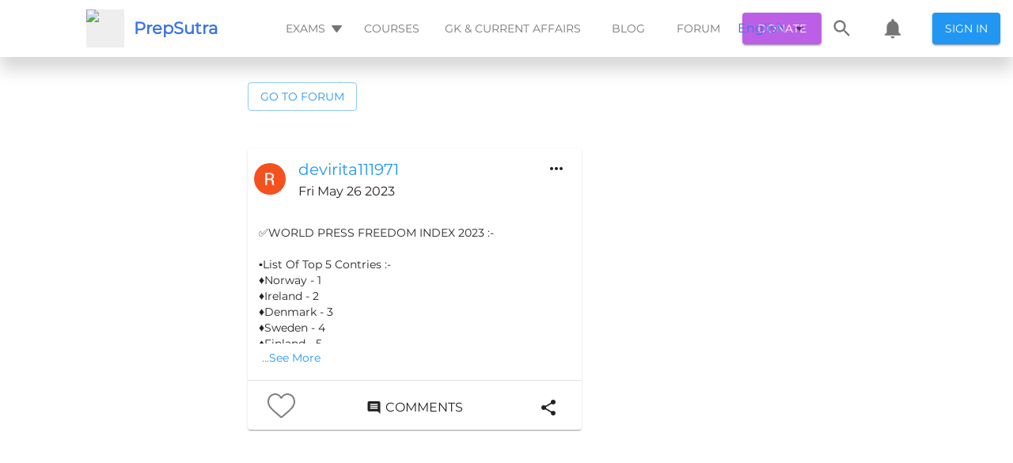

--- FILE ---
content_type: text/html; charset=utf-8
request_url: https://prepsutra.com/thread/world-press-freedom-index-2023-list-of-top-PxXUnZXPYFpg1ihIROfT6g
body_size: 43063
content:
<!DOCTYPE html><html><head>
    <meta charset="UTF-8">
    <meta name="viewport" content="width=device-width,height=device-height,initial-scale=1.0, minimum-scale=1.0">
    <meta name="propeller" content="2fd50a7c2f89858024fb67a46a600502">
    <title>✅WORLD PRESS FREEDOM INDEX 2023 :-

▪️List Of Top ...</title>
    <meta name="description" content="Click here👆to read more">
    <meta property="fb:app_id" content="488802498214829">

    <!-- <title>All your exam prep needs, in one place</title> -->
    <!-- <meta name="description" content="Free Mock Tests, Quizzes, Previous Year Papers and Discussions. All your exam prep needs, in one place" /> -->
    <link rel="canonical" href="https://prepsutra.com/thread/world-press-freedom-index-2023-list-of-top-PxXUnZXPYFpg1ihIROfT6g">
    <link rel="preload" as="font">
    <meta property="og:title" content="✅WORLD PRESS FREEDOM INDEX 2023 :-

▪️List Of Top ...">
    <meta property="og:description" content="Click here👆to read more">
    <meta property="og:image" content="https://prepsutra.s3.amazonaws.com/app-data/landing-screen/hero-illustration.png">
    <meta property="og:url" content="http://localhost:3000/thread/world-press-freedom-index-2023-list-of-top-PxXUnZXPYFpg1ihIROfT6g">

    <link rel="manifest" href="/dist/manifest.json">
    <link rel="apple-touch-icon" href="/dist/prepsutra-logo.svg">
    <!-- Tell the browser it's a PWA -->
    <meta name="mobile-web-app-capable" content="yes">
    <!-- Tell iOS it's a PWA -->
    <meta name="apple-mobile-web-app-capable" content="yes">
    <!-- Make sure theme-color is defined -->
    <meta name="theme-color" content="#536878">

    <link rel="shortcut icon" type="image/svg" href="/dist/prepsutra-logo.svg">

    <!-- <script async src="https://cse.google.com/cse.js?cx=a300fde32ae19e211"></script> -->
    <!-- <link rel="stylesheet" href="https://maxcdn.bootstrapcdn.com/bootstrap/3.3.6/css/bootstrap.min.css"> -->
    <!-- <link href='https://fonts.googleapis.com/css?family=Satisfy' rel='stylesheet' type='text/css'> -->
    <!-- <link rel="stylesheet" href="https://fonts.googleapis.com/css?family=Roboto:300,400,500,700&display=swap" /> -->
    <!-- <link
        href="https://fonts.googleapis.com/css?family=Material+Icons|Material+Icons+Outlined|Material+Icons+Two+Tone|Material+Icons+Round|Material+Icons+Sharp"
        rel="stylesheet"> -->
    <!-- <link rel="stylesheet" href="https://cdnjs.cloudflare.com/ajax/libs/font-awesome/4.7.0/css/font-awesome.min.css"> -->
    <!-- <link href="https://fonts.googleapis.com/css2?family=Montserrat&display=swap" rel="stylesheet"> -->
    <link id="katex_style" rel="stylesheet" href="https://cdn.jsdelivr.net/npm/katex@0.10.0-alpha/dist/katex.min.css" integrity="sha384-BTL0nVi8DnMrNdMQZG1Ww6yasK9ZGnUxL1ZWukXQ7fygA1py52yPp9W4wrR00VML" crossorigin="anonymous">
    <!-- <link rel="stylesheet" type="text/css" href="/dist/css/style5.css" /> -->
    <!-- <link rel="stylesheet" type="text/css" href="/dist/css/bootstrap.min.css" /> -->
    <!-- <script src="https://apis.google.com/js/platform.js"></script> -->

    <!-- Global site tag (gtag.js) - Google Analytics -->
    <script async="" type="text/javascript" src="https://pagead2.googlesyndication.com/pagead/js/adsbygoogle.js?client=ca-pub-9923471445132165" crossorigin="anonymous"></script>
    <!-- <script>
        if ((window.location.host === "prepsutra.com"
            || window.location.host === "www.prepsutra.com") &&
            (window.location.pathname.startsWith("/question_view/")
                || window.location.pathname.startsWith("/thread/")
                || window.location.pathname.startsWith("/blog/"))) {
            window.adsbygoogle = window.adsbygoogle || [];
            window.adsbygoogle.push({});
        }
    </script> -->
    <script async="" src="https://www.googletagmanager.com/gtag/js?id=UA-128376442-1"></script>
    <!-- <script type="text/javascript" src="/dist/customScript.js"></script> -->
    <script>
        const isSkipSSRFlow = window.location.search.includes("skip-ssr=true");

        if (window.location.pathname.startsWith("/question_view/") && !isSkipSSRFlow) {
            const persistToken = window.localStorage.getItem("persist:tokens");
            if (persistToken) {
                const persistTokenObj = JSON.parse(persistToken);
                const auth = persistTokenObj.auth;
                if (auth) {
                    const authObj = JSON.parse(auth);
                    if (authObj.access) {
                        const url = new URL(window.location.href);
                        url.searchParams.set("skip-ssr", true);
                        window.location.href = url;
                    }
                }
            }
            setTimeout(() => {
                const element = document.getElementById("prepSutraSearchIcon");
                if (element) {
                    element.addEventListener("click", (event) => {
                        const url = new URL(window.location.href);
                        url.searchParams.set("skip-ssr", true);
                        url.hash = "open_search_drawer";
                        // url.searchParams.set("open_locale_selector", true);
                        // window.location.reload();
                        window.location.href = url;
                        event.preventDefault();
                    });
                }

                const localeSelectorElem = document.getElementById("localeSelector");
                if (localeSelectorElem) {
                    localeSelectorElem.addEventListener("click", (event) => {
                        const url = new URL(window.location.href);
                        url.searchParams.set("skip-ssr", true);
                        url.hash = "open_locale_selector";
                        // url.searchParams.set("open_locale_selector", true);
                        // window.location.reload();
                        window.location.href = url;
                        event.preventDefault();
                    });
                }
                const prepsutraNotificationElem = document.getElementById("prepsutraNotification");
                if (prepsutraNotificationElem) {
                    prepsutraNotificationElem.addEventListener("click", (event) => {
                        const url = new URL(window.location.href);
                        url.searchParams.set("skip-ssr", true);
                        url.hash = "open_notification";
                        // url.searchParams.set("open_locale_selector", true);
                        // window.location.reload();
                        window.location.href = url;
                        event.preventDefault();
                    });
                }

                const prepSutraSignInButonElem = document.getElementById("prepSutrSignInButon");
                if (prepSutraSignInButonElem) {
                    prepSutraSignInButonElem.addEventListener("click", (event) => {
                        window.location.href = "/login/";
                        event.preventDefault();
                    });
                }
                const examHeaderButtonElem = document.getElementById("examHeaderButton");
                if (examHeaderButtonElem) {
                    examHeaderButtonElem.addEventListener("click", (event) => {
                        const url = new URL(window.location.href);
                        url.searchParams.set("skip-ssr", true);
                        url.hash = "open_exam_list";
                        // url.searchParams.set("open_locale_selector", true);
                        // window.location.reload();
                        window.location.href = url;
                        event.preventDefault();
                    });
                }

                const prepsutraMobileThreeBarElem = document.getElementById("prepsutraMobileThreeBar");
                if (prepsutraMobileThreeBarElem) {
                    prepsutraMobileThreeBarElem.addEventListener("click", (event) => {
                        const url = new URL(window.location.href);
                        url.searchParams.set("skip-ssr", true);
                        url.hash = "open_mobile_three_bar_options";
                        // url.searchParams.set("open_locale_selector", true);
                        // window.location.reload();
                        window.location.href = url;
                        event.preventDefault();
                    });
                }
                const prepsutraUpvoteButtonElem = document.getElementsByClassName("prepsutra-upvote-button")[ 0 ];
                if (prepsutraUpvoteButtonElem) {
                    prepsutraUpvoteButtonElem.addEventListener("click", (event) => {
                        const url = new URL(window.location.href);
                        url.searchParams.set("skip-ssr", true);
                        url.hash = "upvote_button";
                        window.location.href = url;
                        event.preventDefault();
                    });
                }

                const prepsutraDownvoteButtonElem = document.getElementsByClassName("prepsutra-downvote-button")[ 0 ];
                if (prepsutraDownvoteButtonElem) {
                    prepsutraDownvoteButtonElem.addEventListener("click", (event) => {
                        const url = new URL(window.location.href);
                        url.searchParams.set("skip-ssr", true);
                        url.hash = "downvote_button";
                        window.location.href = url;
                        event.preventDefault();
                    });
                }

                const prepsutraSocialButtonElem = document.getElementById("prepsutra-social-button");
                if (prepsutraSocialButtonElem) {
                    prepsutraSocialButtonElem.addEventListener("click", (event) => {
                        const url = new URL(window.location.href);
                        url.searchParams.set("skip-ssr", true);
                        url.hash = "open_social_button";
                        window.location.href = url;
                        event.preventDefault();
                    });
                }
                const prepsutraCommentButtonElem = document.getElementById("prepsutra-comment-button");
                if (prepsutraCommentButtonElem) {
                    prepsutraCommentButtonElem.addEventListener("click", (event) => {
                        const url = new URL(window.location.href);
                        url.searchParams.set("skip-ssr", true);
                        url.hash = "open_comment_button";
                        window.location.href = url;
                        event.preventDefault();
                    });
                }
                const prepsutraDonateButtonElem = document.getElementById("prepsutra-donate-button");
                if (prepsutraDonateButtonElem) {
                    prepsutraDonateButtonElem.addEventListener("click", (event) => {
                        const url = new URL(window.location.href);
                        url.searchParams.set("skip-ssr", true);
                        url.hash = "open_donation";
                        window.location.href = url;
                        event.preventDefault();
                    });
                }
            }, 1000);
        }
    </script>
    <!-- <script async src="https://checkout.razorpay.com/v1/checkout.js"></script> -->
    <script>
        document.addEventListener("DOMContentLoaded", function () {
            function lazyload(removeListener) {
                var lazyloadImages = document.querySelectorAll("img.lazyLoadImage");
                var lazyloadThrottleTimeout;
                if (lazyloadThrottleTimeout) {
                    clearTimeout(lazyloadThrottleTimeout);
                }
                lazyloadThrottleTimeout = setTimeout(function () {
                    var scrollTop = window.pageYOffset;
                    lazyloadImages.forEach(function (img) {
                        if (img.getBoundingClientRect().top < (window.innerHeight + scrollTop)) {
                            img.src = img.dataset.src;
                            img.classList.remove('lazyLoadImage');
                        }
                    });
                    if (lazyloadImages.length == 0 && !removeListener) {
                        document.removeEventListener("scroll", lazyload);
                        window.removeEventListener("resize", lazyload);
                        window.removeEventListener("orientationChange", lazyload);
                    }
                }, 20);
            }
            lazyload(true);
            document.addEventListener("scroll", lazyload);
            window.addEventListener("resize", lazyload);
            window.addEventListener("orientationChange", lazyload);
            setTimeout(() => {
                const rootDivLoader = document.getElementById("rootDivLoader");
                if (rootDivLoader) {
                    rootDivLoader.style.display = "none";
                    const rootDivReloadButton = document.getElementById("rootDivReloadButton");
                    if (rootDivReloadButton) {
                        rootDivReloadButton.style.display = "block";
                        rootDivReloadButton.addEventListener("onClick", () => { window.location.reload() })
                    }
                }
            }, 2000)
        });
    </script>
    <!-- <script>
        (function () { // DON'T EDIT BELOW THIS LINE
            var d = document, s = d.createElement('script');
            s.src = 'https://prepsutra-com.disqus.com/embed.js';
            s.setAttribute('data-timestamp', +new Date());
            (d.head || d.body).appendChild(s);
        })();
    </script> -->

    <script>
        if (window.location.host === "prepsutra.com") {
            window.dataLayer = window.dataLayer || [];

            function gtag() {
                dataLayer.push(arguments);
            }
            gtag('js', new Date());
            gtag('config', 'UA-128376442-1');
        }
    </script>

    <!-- <script async src="//pagead2.googlesyndication.com/pagead/js/adsbygoogle.js"></script> -->
    <!-- <script async src="https://www.gstatic.com/charts/loader.js"></script> -->
    <style>
        /* cyrillic-ext */
        @font-face {
            font-family: 'Montserrat';
            font-style: normal;
            font-weight: 400;
            font-display: swap;
            src: url(https://fonts.gstatic.com/s/montserrat/v15/JTUSjIg1_i6t8kCHKm459WRhyyTh89ZNpQ.woff2) format('woff2');
            unicode-range: U+0460-052F, U+1C80-1C88, U+20B4, U+2DE0-2DFF, U+A640-A69F, U+FE2E-FE2F;
        }

        /* cyrillic */
        @font-face {
            font-family: 'Montserrat';
            font-style: normal;
            font-weight: 400;
            font-display: swap;
            src: url(https://fonts.gstatic.com/s/montserrat/v15/JTUSjIg1_i6t8kCHKm459W1hyyTh89ZNpQ.woff2) format('woff2');
            unicode-range: U+0400-045F, U+0490-0491, U+04B0-04B1, U+2116;
        }

        /* vietnamese */
        @font-face {
            font-family: 'Montserrat';
            font-style: normal;
            font-weight: 400;
            font-display: swap;
            src: url(https://fonts.gstatic.com/s/montserrat/v15/JTUSjIg1_i6t8kCHKm459WZhyyTh89ZNpQ.woff2) format('woff2');
            unicode-range: U+0102-0103, U+0110-0111, U+0128-0129, U+0168-0169, U+01A0-01A1, U+01AF-01B0, U+1EA0-1EF9, U+20AB;
        }

        /* latin-ext */
        @font-face {
            font-family: 'Montserrat';
            font-style: normal;
            font-weight: 400;
            font-display: swap;
            src: url(https://fonts.gstatic.com/s/montserrat/v15/JTUSjIg1_i6t8kCHKm459WdhyyTh89ZNpQ.woff2) format('woff2');
            unicode-range: U+0100-024F, U+0259, U+1E00-1EFF, U+2020, U+20A0-20AB, U+20AD-20CF, U+2113, U+2C60-2C7F, U+A720-A7FF;
        }

        /* latin */
        @font-face {
            font-family: 'Montserrat';
            font-style: normal;
            font-weight: 400;
            font-display: swap;
            src: url(https://fonts.gstatic.com/s/montserrat/v15/JTUSjIg1_i6t8kCHKm459WlhyyTh89Y.woff2) format('woff2');
            unicode-range: U+0000-00FF, U+0131, U+0152-0153, U+02BB-02BC, U+02C6, U+02DA, U+02DC, U+2000-206F, U+2074, U+20AC, U+2122, U+2191, U+2193, U+2212, U+2215, U+FEFF, U+FFFD;
        }
    </style>
    <style>
        /* fallback */
        @font-face {
            font-family: 'Material Icons';
            font-style: normal;
            font-weight: 400;
            font-display: swap;
            src: url(https://fonts.gstatic.com/s/materialicons/v83/flUhRq6tzZclQEJ-Vdg-IuiaDsNcIhQ8tQ.woff2) format('woff2');
        }

        /* fallback */
        @font-face {
            font-family: 'Material Icons Outlined';
            font-style: normal;
            font-weight: 400;
            font-display: swap;
            src: url(https://fonts.gstatic.com/s/materialiconsoutlined/v54/gok-H7zzDkdnRel8-DQ6KAXJ69wP1tGnf4ZGhUcel5euIg.woff2) format('woff2');
        }

        /* fallback */
        @font-face {
            font-family: 'Material Icons Round';
            font-style: normal;
            font-weight: 400;
            font-display: swap;
            src: url(https://fonts.gstatic.com/s/materialiconsround/v53/LDItaoyNOAY6Uewc665JcIzCKsKc_M9flwmPq_HTTw.woff2) format('woff2');
        }

        /* fallback */
        @font-face {
            font-family: 'Material Icons Sharp';
            font-style: normal;
            font-weight: 400;
            font-display: swap;
            src: url(https://fonts.gstatic.com/s/materialiconssharp/v54/oPWQ_lt5nv4pWNJpghLP75WiFR4kLh3kvmvRImcycg.woff2) format('woff2');
        }

        /* fallback */
        @font-face {
            font-family: 'Material Icons Two Tone';
            font-style: normal;
            font-weight: 400;
            font-display: swap;
            src: url(https://fonts.gstatic.com/s/materialiconstwotone/v52/hESh6WRmNCxEqUmNyh3JDeGxjVVyMg4tHGctNCu0NjbrHg.woff2) format('woff2');
        }

        .material-icons {
            font-family: 'Material Icons';
            font-weight: normal;
            font-style: normal;
            font-size: 24px;
            line-height: 1;
            letter-spacing: normal;
            text-transform: none;
            display: inline-block;
            white-space: nowrap;
            word-wrap: normal;
            direction: ltr;
            -webkit-font-feature-settings: 'liga';
            -webkit-font-smoothing: antialiased;
        }

        .material-icons-outlined {
            font-family: 'Material Icons Outlined';
            font-weight: normal;
            font-style: normal;
            font-size: 24px;
            line-height: 1;
            letter-spacing: normal;
            text-transform: none;
            display: inline-block;
            white-space: nowrap;
            word-wrap: normal;
            direction: ltr;
            -webkit-font-feature-settings: 'liga';
            -webkit-font-smoothing: antialiased;
        }

        .material-icons-round {
            font-family: 'Material Icons Round';
            font-weight: normal;
            font-style: normal;
            font-size: 24px;
            line-height: 1;
            letter-spacing: normal;
            text-transform: none;
            display: inline-block;
            white-space: nowrap;
            word-wrap: normal;
            direction: ltr;
            -webkit-font-feature-settings: 'liga';
            -webkit-font-smoothing: antialiased;
        }

        .material-icons-sharp {
            font-family: 'Material Icons Sharp';
            font-weight: normal;
            font-style: normal;
            font-size: 24px;
            line-height: 1;
            letter-spacing: normal;
            text-transform: none;
            display: inline-block;
            white-space: nowrap;
            word-wrap: normal;
            direction: ltr;
            -webkit-font-feature-settings: 'liga';
            -webkit-font-smoothing: antialiased;
        }

        .material-icons-two-tone {
            font-family: 'Material Icons Two Tone';
            font-weight: normal;
            font-style: normal;
            font-size: 24px;
            line-height: 1;
            letter-spacing: normal;
            text-transform: none;
            display: inline-block;
            white-space: nowrap;
            word-wrap: normal;
            direction: ltr;
            -webkit-font-feature-settings: 'liga';
            -webkit-font-smoothing: antialiased;
        }
    </style>
    <style>
        .loader {
            border: 4px solid #f3f3f3;
            border-radius: 50%;
            border-top: 4px solid #2196f3;
            width: 40px;
            height: 40px;
            -webkit-animation: spin 2s linear infinite;
            /* Safari */
            animation: spin 2s linear infinite;
        }

        .center-align {
            display: flex;
            justify-content: center;
            align-items: center;
            height: 100vh;
        }

        body {
            margin: 0;
            padding: 0;
            overflow-x: hidden !important;
            overflow-y: scroll !important;
            min-width: 320px;
            background: #fff;
            /* font-family: Lato,'Helvetica Neue',Arial,Helvetica,sans-serif; */
            font-size: 14px;
            line-height: 1.4285em;
            color: rgba(0, 0, 0, 0.87);
            /* font-smoothing: antialiased; */
            /* background: white; */
            font-family: Roboto, Helvetica, Arial, sans-serif !important;
            display: block;
            font-display: swap !important;
        }

        /*Important for imaged in draft js text editor*/
        figure {
            margin: 0px !important;
        }

        /* Previous Year landing page styling*/
        a {
            color: #3974e0;
            text-decoration: none;
        }

        p {
            margin: 0 0 0 0;
            line-height: 19px;
            font-family: Montserrat;
        }

        .reloadButtonInnerContent {
            display: flex;
            color: #2196f3;
            border: 1px solid rgba(33, 150, 243, 0.5);
            width: 80px;
            height: 40px;
            justify-content: center;
            align-items: center;
            border-radius: 4px;
            cursor: pointer;
            transition: background-color 250ms cubic-bezier(0.4, 0, 0.2, 1) 0ms, box-shadow 250ms cubic-bezier(0.4, 0, 0.2, 1) 0ms, border 250ms cubic-bezier(0.4, 0, 0.2, 1) 0ms;
        }

        .reloadButtonOuterContent {
            display: flex !important;
            justify-content: center;
            align-items: center;
            height: 100vh;
        }

        span {
            font-family: Montserrat;
        }

        *,
        *:before,
        *:after {
            box-sizing: border-box;
        }

        @media (min-width: 501px) {
            .dangal-web-content {
                margin-left: 200px;
                margin-right: 200px;
            }

            .course-video {
                height: 600px;
                width: 700px;
                margin: 8px;
            }
        }

        @media (max-width: 500px) {
            .dangal-web-content {
                margin-left: 3px;
                margin-right: 3px;
            }

            .course-video {
                height: 300px;
                width: 100%;
                margin: 8px;
            }
        }

        /* Safari */
        @-webkit-keyframes spin {
            0% {
                -webkit-transform: rotate(0deg);
            }

            100% {
                -webkit-transform: rotate(360deg);
            }
        }

        @keyframes spin {
            0% {
                transform: rotate(0deg);
            }

            100% {
                transform: rotate(360deg);
            }
        }
    </style>
<style type="text/css">.flag {
  width: 16px;
  height: 11px;
  background-image: url([data-uri]) !important;
}
.flag.margin {
  margin-right: 8px;
}
.flag.ad {
  background-position: -16px 0;
}
.flag.ae {
  background-position: -32px 0;
}
.flag.af {
  background-position: -48px 0;
}
.flag.ag {
  background-position: -64px 0;
}
.flag.ai {
  background-position: -80px 0;
}
.flag.al {
  background-position: -96px 0;
}
.flag.am {
  background-position: -112px 0;
}
.flag.ao {
  background-position: -128px 0;
}
.flag.ar {
  background-position: -144px 0;
}
.flag.as {
  background-position: -160px 0;
}
.flag.at {
  background-position: -176px 0;
}
.flag.au {
  background-position: -192px 0;
}
.flag.aw {
  background-position: -208px 0;
}
.flag.az {
  background-position: -224px 0;
}
.flag.ba {
  background-position: -240px 0;
}
.flag.bb {
  background-position: 0 -11px;
}
.flag.bd {
  background-position: -16px -11px;
}
.flag.be {
  background-position: -32px -11px;
}
.flag.bf {
  background-position: -48px -11px;
}
.flag.bg {
  background-position: -64px -11px;
}
.flag.bh {
  background-position: -80px -11px;
}
.flag.bi {
  background-position: -96px -11px;
}
.flag.bj {
  background-position: -112px -11px;
}
.flag.bm {
  background-position: -128px -11px;
}
.flag.bn {
  background-position: -144px -11px;
}
.flag.bo {
  background-position: -160px -11px;
}
.flag.br {
  background-position: -176px -11px;
}
.flag.bs {
  background-position: -192px -11px;
}
.flag.bt {
  background-position: -208px -11px;
}
.flag.bw {
  background-position: -224px -11px;
}
.flag.by {
  background-position: -240px -11px;
}
.flag.bz {
  background-position: 0 -22px;
}
.flag.ca {
  background-position: -16px -22px;
}
.flag.cd {
  background-position: -32px -22px;
}
.flag.cf {
  background-position: -48px -22px;
}
.flag.cg {
  background-position: -64px -22px;
}
.flag.ch {
  background-position: -80px -22px;
}
.flag.ci {
  background-position: -96px -22px;
}
.flag.ck {
  background-position: -112px -22px;
}
.flag.cl {
  background-position: -128px -22px;
}
.flag.cm {
  background-position: -144px -22px;
}
.flag.cn {
  background-position: -160px -22px;
}
.flag.co {
  background-position: -176px -22px;
}
.flag.cr {
  background-position: -192px -22px;
}
.flag.cu {
  background-position: -208px -22px;
}
.flag.cv {
  background-position: -224px -22px;
}
.flag.cw {
  background-position: -240px -22px;
}
.flag.cy {
  background-position: 0 -33px;
}
.flag.cz {
  background-position: -16px -33px;
}
.flag.de {
  background-position: -32px -33px;
}
.flag.dj {
  background-position: -48px -33px;
}
.flag.dk {
  background-position: -64px -33px;
}
.flag.dm {
  background-position: -80px -33px;
}
.flag.do {
  background-position: -96px -33px;
}
.flag.dz {
  background-position: -112px -33px;
}
.flag.ec {
  background-position: -128px -33px;
}
.flag.ee {
  background-position: -144px -33px;
}
.flag.eg {
  background-position: -160px -33px;
}
.flag.er {
  background-position: -176px -33px;
}
.flag.es {
  background-position: -192px -33px;
}
.flag.et {
  background-position: -208px -33px;
}
.flag.fi {
  background-position: -224px -33px;
}
.flag.fj {
  background-position: -240px -33px;
}
.flag.fk {
  background-position: 0 -44px;
}
.flag.fm {
  background-position: -16px -44px;
}
.flag.fo {
  background-position: -32px -44px;
}
.flag.fr,
.flag.bl,
.flag.mf {
  background-position: -48px -44px;
}
.flag.ga {
  background-position: -64px -44px;
}
.flag.gb {
  background-position: -80px -44px;
}
.flag.gd {
  background-position: -96px -44px;
}
.flag.ge {
  background-position: -112px -44px;
}
.flag.gf {
  background-position: -128px -44px;
}
.flag.gh {
  background-position: -144px -44px;
}
.flag.gi {
  background-position: -160px -44px;
}
.flag.gl {
  background-position: -176px -44px;
}
.flag.gm {
  background-position: -192px -44px;
}
.flag.gn {
  background-position: -208px -44px;
}
.flag.gp {
  background-position: -224px -44px;
}
.flag.gq {
  background-position: -240px -44px;
}
.flag.gr {
  background-position: 0 -55px;
}
.flag.gt {
  background-position: -16px -55px;
}
.flag.gu {
  background-position: -32px -55px;
}
.flag.gw {
  background-position: -48px -55px;
}
.flag.gy {
  background-position: -64px -55px;
}
.flag.hk {
  background-position: -80px -55px;
}
.flag.hn {
  background-position: -96px -55px;
}
.flag.hr {
  background-position: -112px -55px;
}
.flag.ht {
  background-position: -128px -55px;
}
.flag.hu {
  background-position: -144px -55px;
}
.flag.id {
  background-position: -160px -55px;
}
.flag.ie {
  background-position: -176px -55px;
}
.flag.il {
  background-position: -192px -55px;
}
.flag.in {
  background-position: -208px -55px;
}
.flag.io {
  background-position: -224px -55px;
}
.flag.iq {
  background-position: -240px -55px;
}
.flag.ir {
  background-position: 0 -66px;
}
.flag.is {
  background-position: -16px -66px;
}
.flag.it {
  background-position: -32px -66px;
}
.flag.jm {
  background-position: -48px -66px;
}
.flag.jo {
  background-position: -64px -66px;
}
.flag.jp {
  background-position: -80px -66px;
}
.flag.ke {
  background-position: -96px -66px;
}
.flag.kg {
  background-position: -112px -66px;
}
.flag.kh {
  background-position: -128px -66px;
}
.flag.ki {
  background-position: -144px -66px;
}
.flag.km {
  background-position: -160px -66px;
}
.flag.kn {
  background-position: -176px -66px;
}
.flag.kp {
  background-position: -192px -66px;
}
.flag.kr {
  background-position: -208px -66px;
}
.flag.kw {
  background-position: -224px -66px;
}
.flag.ky {
  background-position: -240px -66px;
}
.flag.kz {
  background-position: 0 -77px;
}
.flag.la {
  background-position: -16px -77px;
}
.flag.lb {
  background-position: -32px -77px;
}
.flag.lc {
  background-position: -48px -77px;
}
.flag.li {
  background-position: -64px -77px;
}
.flag.lk {
  background-position: -80px -77px;
}
.flag.lr {
  background-position: -96px -77px;
}
.flag.ls {
  background-position: -112px -77px;
}
.flag.lt {
  background-position: -128px -77px;
}
.flag.lu {
  background-position: -144px -77px;
}
.flag.lv {
  background-position: -160px -77px;
}
.flag.ly {
  background-position: -176px -77px;
}
.flag.ma {
  background-position: -192px -77px;
}
.flag.mc {
  background-position: -208px -77px;
}
.flag.md {
  background-position: -224px -77px;
}
.flag.me {
  background-position: -112px -154px;
  height: 12px;
}
.flag.mg {
  background-position: 0 -88px;
}
.flag.mh {
  background-position: -16px -88px;
}
.flag.mk {
  background-position: -32px -88px;
}
.flag.ml {
  background-position: -48px -88px;
}
.flag.mm {
  background-position: -64px -88px;
}
.flag.mn {
  background-position: -80px -88px;
}
.flag.mo {
  background-position: -96px -88px;
}
.flag.mp {
  background-position: -112px -88px;
}
.flag.mq {
  background-position: -128px -88px;
}
.flag.mr {
  background-position: -144px -88px;
}
.flag.ms {
  background-position: -160px -88px;
}
.flag.mt {
  background-position: -176px -88px;
}
.flag.mu {
  background-position: -192px -88px;
}
.flag.mv {
  background-position: -208px -88px;
}
.flag.mw {
  background-position: -224px -88px;
}
.flag.mx {
  background-position: -240px -88px;
}
.flag.my {
  background-position: 0 -99px;
}
.flag.mz {
  background-position: -16px -99px;
}
.flag.na {
  background-position: -32px -99px;
}
.flag.nc {
  background-position: -48px -99px;
}
.flag.ne {
  background-position: -64px -99px;
}
.flag.nf {
  background-position: -80px -99px;
}
.flag.ng {
  background-position: -96px -99px;
}
.flag.ni {
  background-position: -112px -99px;
}
.flag.nl,
.flag.bq {
  background-position: -128px -99px;
}
.flag.no {
  background-position: -144px -99px;
}
.flag.np {
  background-position: -160px -99px;
}
.flag.nr {
  background-position: -176px -99px;
}
.flag.nu {
  background-position: -192px -99px;
}
.flag.nz {
  background-position: -208px -99px;
}
.flag.om {
  background-position: -224px -99px;
}
.flag.pa {
  background-position: -240px -99px;
}
.flag.pe {
  background-position: 0 -110px;
}
.flag.pf {
  background-position: -16px -110px;
}
.flag.pg {
  background-position: -32px -110px;
}
.flag.ph {
  background-position: -48px -110px;
}
.flag.pk {
  background-position: -64px -110px;
}
.flag.pl {
  background-position: -80px -110px;
}
.flag.pm {
  background-position: -96px -110px;
}
.flag.pr {
  background-position: -112px -110px;
}
.flag.ps {
  background-position: -128px -110px;
}
.flag.pt {
  background-position: -144px -110px;
}
.flag.pw {
  background-position: -160px -110px;
}
.flag.py {
  background-position: -176px -110px;
}
.flag.qa {
  background-position: -192px -110px;
}
.flag.re {
  background-position: -208px -110px;
}
.flag.ro {
  background-position: -224px -110px;
}
.flag.rs {
  background-position: -240px -110px;
}
.flag.ru {
  background-position: 0 -121px;
}
.flag.rw {
  background-position: -16px -121px;
}
.flag.sa {
  background-position: -32px -121px;
}
.flag.sb {
  background-position: -48px -121px;
}
.flag.sc {
  background-position: -64px -121px;
}
.flag.sd {
  background-position: -80px -121px;
}
.flag.se {
  background-position: -96px -121px;
}
.flag.sg {
  background-position: -112px -121px;
}
.flag.sh {
  background-position: -128px -121px;
}
.flag.si {
  background-position: -144px -121px;
}
.flag.sk {
  background-position: -160px -121px;
}
.flag.sl {
  background-position: -176px -121px;
}
.flag.sm {
  background-position: -192px -121px;
}
.flag.sn {
  background-position: -208px -121px;
}
.flag.so {
  background-position: -224px -121px;
}
.flag.sr {
  background-position: -240px -121px;
}
.flag.ss {
  background-position: 0 -132px;
}
.flag.st {
  background-position: -16px -132px;
}
.flag.sv {
  background-position: -32px -132px;
}
.flag.sx {
  background-position: -48px -132px;
}
.flag.sy {
  background-position: -64px -132px;
}
.flag.sz {
  background-position: -80px -132px;
}
.flag.tc {
  background-position: -96px -132px;
}
.flag.td {
  background-position: -112px -132px;
}
.flag.tg {
  background-position: -128px -132px;
}
.flag.th {
  background-position: -144px -132px;
}
.flag.tj {
  background-position: -160px -132px;
}
.flag.tk {
  background-position: -176px -132px;
}
.flag.tl {
  background-position: -192px -132px;
}
.flag.tm {
  background-position: -208px -132px;
}
.flag.tn {
  background-position: -224px -132px;
}
.flag.to {
  background-position: -240px -132px;
}
.flag.tr {
  background-position: 0 -143px;
}
.flag.tt {
  background-position: -16px -143px;
}
.flag.tv {
  background-position: -32px -143px;
}
.flag.tw {
  background-position: -48px -143px;
}
.flag.tz {
  background-position: -64px -143px;
}
.flag.ua {
  background-position: -80px -143px;
}
.flag.ug {
  background-position: -96px -143px;
}
.flag.us {
  background-position: -112px -143px;
}
.flag.uy {
  background-position: -128px -143px;
}
.flag.uz {
  background-position: -144px -143px;
}
.flag.va {
  background-position: -160px -143px;
}
.flag.vc {
  background-position: -176px -143px;
}
.flag.ve {
  background-position: -192px -143px;
}
.flag.vg {
  background-position: -208px -143px;
}
.flag.vi {
  background-position: -224px -143px;
}
.flag.vn {
  background-position: -240px -143px;
}
.flag.vu {
  background-position: 0 -154px;
}
.flag.wf {
  background-position: -16px -154px;
}
.flag.ws {
  background-position: -32px -154px;
}
.flag.ye {
  background-position: -48px -154px;
}
.flag.za {
  background-position: -64px -154px;
}
.flag.zm {
  background-position: -80px -154px;
}
.flag.zw {
  background-position: -96px -154px;
}
</style><style data-jss="" data-meta="MuiTouchRipple">
.MuiTouchRipple-root {
  top: 0;
  left: 0;
  right: 0;
  bottom: 0;
  z-index: 0;
  overflow: hidden;
  position: absolute;
  border-radius: inherit;
  pointer-events: none;
}
.MuiTouchRipple-ripple {
  opacity: 0;
  position: absolute;
}
.MuiTouchRipple-rippleVisible {
  opacity: 0.3;
  animation: MuiTouchRipple-keyframes-enter 550ms cubic-bezier(0.4, 0, 0.2, 1);
  transform: scale(1);
}
.MuiTouchRipple-ripplePulsate {
  animation-duration: 200ms;
}
.MuiTouchRipple-child {
  width: 100%;
  height: 100%;
  display: block;
  opacity: 1;
  border-radius: 50%;
  background-color: currentColor;
}
.MuiTouchRipple-childLeaving {
  opacity: 0;
  animation: MuiTouchRipple-keyframes-exit 550ms cubic-bezier(0.4, 0, 0.2, 1);
}
.MuiTouchRipple-childPulsate {
  top: 0;
  left: 0;
  position: absolute;
  animation: MuiTouchRipple-keyframes-pulsate 2500ms cubic-bezier(0.4, 0, 0.2, 1) 200ms infinite;
}
@-webkit-keyframes MuiTouchRipple-keyframes-enter {
  0% {
    opacity: 0.1;
    transform: scale(0);
  }
  100% {
    opacity: 0.3;
    transform: scale(1);
  }
}
@-webkit-keyframes MuiTouchRipple-keyframes-exit {
  0% {
    opacity: 1;
  }
  100% {
    opacity: 0;
  }
}
@-webkit-keyframes MuiTouchRipple-keyframes-pulsate {
  0% {
    transform: scale(1);
  }
  50% {
    transform: scale(0.92);
  }
  100% {
    transform: scale(1);
  }
}
</style><style data-jss="" data-meta="MuiButtonBase">
.MuiButtonBase-root {
  color: inherit;
  border: 0;
  cursor: pointer;
  margin: 0;
  display: inline-flex;
  outline: 0;
  padding: 0;
  position: relative;
  align-items: center;
  user-select: none;
  border-radius: 0;
  vertical-align: middle;
  -moz-appearance: none;
  justify-content: center;
  text-decoration: none;
  background-color: transparent;
  -webkit-appearance: none;
  -webkit-tap-highlight-color: transparent;
}
.MuiButtonBase-root::-moz-focus-inner {
  border-style: none;
}
.MuiButtonBase-root.Mui-disabled {
  cursor: default;
  pointer-events: none;
}
@media print {
  .MuiButtonBase-root {
    -webkit-print-color-adjust: exact;
  }
}
</style><style data-jss="" data-meta="MuiButton">
.MuiButton-root {
  color: rgba(0, 0, 0, 0.87);
  padding: 6px 16px;
  font-size: 0.875rem;
  min-width: 64px;
  box-sizing: border-box;
  transition: background-color 250ms cubic-bezier(0.4, 0, 0.2, 1) 0ms,box-shadow 250ms cubic-bezier(0.4, 0, 0.2, 1) 0ms,border 250ms cubic-bezier(0.4, 0, 0.2, 1) 0ms;
  font-family: "Montserrat";
  font-weight: 500;
  line-height: 1.75;
  border-radius: 4px;
  text-transform: uppercase;
}
.MuiButton-root:hover {
  text-decoration: none;
  background-color: rgba(0, 0, 0, 0.04);
}
.MuiButton-root.Mui-disabled {
  color: rgba(0, 0, 0, 0.26);
}
@media (hover: none) {
  .MuiButton-root:hover {
    background-color: transparent;
  }
}
.MuiButton-root:hover.Mui-disabled {
  background-color: transparent;
}
.MuiButton-label {
  width: 100%;
  display: inherit;
  align-items: inherit;
  justify-content: inherit;
}
.MuiButton-text {
  padding: 6px 8px;
}
.MuiButton-textPrimary {
  color: #2196f3;
}
.MuiButton-textPrimary:hover {
  background-color: rgba(33, 150, 243, 0.04);
}
@media (hover: none) {
  .MuiButton-textPrimary:hover {
    background-color: transparent;
  }
}
.MuiButton-textSecondary {
  color: rgb(171, 57, 224, 0.8);
}
.MuiButton-textSecondary:hover {
  background-color: rgba(171, 57, 224, 0.04);
}
@media (hover: none) {
  .MuiButton-textSecondary:hover {
    background-color: transparent;
  }
}
.MuiButton-outlined {
  border: 1px solid rgba(0, 0, 0, 0.23);
  padding: 5px 15px;
}
.MuiButton-outlined.Mui-disabled {
  border: 1px solid rgba(0, 0, 0, 0.12);
}
.MuiButton-outlinedPrimary {
  color: #2196f3;
  border: 1px solid rgba(33, 150, 243, 0.5);
}
.MuiButton-outlinedPrimary:hover {
  border: 1px solid #2196f3;
  background-color: rgba(33, 150, 243, 0.04);
}
@media (hover: none) {
  .MuiButton-outlinedPrimary:hover {
    background-color: transparent;
  }
}
.MuiButton-outlinedSecondary {
  color: rgb(171, 57, 224, 0.8);
  border: 1px solid rgba(171, 57, 224, 0.5);
}
.MuiButton-outlinedSecondary:hover {
  border: 1px solid rgb(171, 57, 224, 0.8);
  background-color: rgba(171, 57, 224, 0.04);
}
.MuiButton-outlinedSecondary.Mui-disabled {
  border: 1px solid rgba(0, 0, 0, 0.26);
}
@media (hover: none) {
  .MuiButton-outlinedSecondary:hover {
    background-color: transparent;
  }
}
.MuiButton-contained {
  color: rgba(0, 0, 0, 0.87);
  box-shadow: 0px 3px 1px -2px rgba(0,0,0,0.2),0px 2px 2px 0px rgba(0,0,0,0.14),0px 1px 5px 0px rgba(0,0,0,0.12);
  background-color: #e0e0e0;
}
.MuiButton-contained:hover {
  box-shadow: 0px 2px 4px -1px rgba(0,0,0,0.2),0px 4px 5px 0px rgba(0,0,0,0.14),0px 1px 10px 0px rgba(0,0,0,0.12);
  background-color: #d5d5d5;
}
.MuiButton-contained.Mui-focusVisible {
  box-shadow: 0px 3px 5px -1px rgba(0,0,0,0.2),0px 6px 10px 0px rgba(0,0,0,0.14),0px 1px 18px 0px rgba(0,0,0,0.12);
}
.MuiButton-contained:active {
  box-shadow: 0px 5px 5px -3px rgba(0,0,0,0.2),0px 8px 10px 1px rgba(0,0,0,0.14),0px 3px 14px 2px rgba(0,0,0,0.12);
}
.MuiButton-contained.Mui-disabled {
  color: rgba(0, 0, 0, 0.26);
  box-shadow: none;
  background-color: rgba(0, 0, 0, 0.12);
}
@media (hover: none) {
  .MuiButton-contained:hover {
    box-shadow: 0px 3px 1px -2px rgba(0,0,0,0.2),0px 2px 2px 0px rgba(0,0,0,0.14),0px 1px 5px 0px rgba(0,0,0,0.12);
    background-color: #e0e0e0;
  }
}
.MuiButton-contained:hover.Mui-disabled {
  background-color: rgba(0, 0, 0, 0.12);
}
.MuiButton-containedPrimary {
  color: #fff;
  background-color: #2196f3;
}
.MuiButton-containedPrimary:hover {
  background-color: #1e88e5;
}
@media (hover: none) {
  .MuiButton-containedPrimary:hover {
    background-color: #2196f3;
  }
}
.MuiButton-containedSecondary {
  color: #fff;
  background-color: rgb(171, 57, 224, 0.8);
}
.MuiButton-containedSecondary:hover {
  background-color: rgb(171, 57, 224);
}
@media (hover: none) {
  .MuiButton-containedSecondary:hover {
    background-color: rgb(171, 57, 224, 0.8);
  }
}
.MuiButton-disableElevation {
  box-shadow: none;
}
.MuiButton-disableElevation:hover {
  box-shadow: none;
}
.MuiButton-disableElevation.Mui-focusVisible {
  box-shadow: none;
}
.MuiButton-disableElevation:active {
  box-shadow: none;
}
.MuiButton-disableElevation.Mui-disabled {
  box-shadow: none;
}
.MuiButton-colorInherit {
  color: inherit;
  border-color: currentColor;
}
.MuiButton-textSizeSmall {
  padding: 4px 5px;
  font-size: 0.8125rem;
}
.MuiButton-textSizeLarge {
  padding: 8px 11px;
  font-size: 0.9375rem;
}
.MuiButton-outlinedSizeSmall {
  padding: 3px 9px;
  font-size: 0.8125rem;
}
.MuiButton-outlinedSizeLarge {
  padding: 7px 21px;
  font-size: 0.9375rem;
}
.MuiButton-containedSizeSmall {
  padding: 4px 10px;
  font-size: 0.8125rem;
}
.MuiButton-containedSizeLarge {
  padding: 8px 22px;
  font-size: 0.9375rem;
}
.MuiButton-fullWidth {
  width: 100%;
}
.MuiButton-startIcon {
  display: inherit;
  margin-left: -4px;
  margin-right: 8px;
}
.MuiButton-startIcon.MuiButton-iconSizeSmall {
  margin-left: -2px;
}
.MuiButton-endIcon {
  display: inherit;
  margin-left: 8px;
  margin-right: -4px;
}
.MuiButton-endIcon.MuiButton-iconSizeSmall {
  margin-right: -2px;
}
.MuiButton-iconSizeSmall > *:first-child {
  font-size: 18px;
}
.MuiButton-iconSizeMedium > *:first-child {
  font-size: 20px;
}
.MuiButton-iconSizeLarge > *:first-child {
  font-size: 22px;
}
</style><style data-jss="" data-meta="MuiIcon">
.MuiIcon-root {
  width: 1em;
  height: 1em;
  overflow: hidden;
  font-size: 1.5rem;
  flex-shrink: 0;
  user-select: none;
}
.MuiIcon-colorPrimary {
  color: #2196f3;
}
.MuiIcon-colorSecondary {
  color: rgb(171, 57, 224, 0.8);
}
.MuiIcon-colorAction {
  color: rgba(0, 0, 0, 0.54);
}
.MuiIcon-colorError {
  color: #f44336;
}
.MuiIcon-colorDisabled {
  color: rgba(0, 0, 0, 0.26);
}
.MuiIcon-fontSizeInherit {
  font-size: inherit;
}
.MuiIcon-fontSizeSmall {
  font-size: 1.25rem;
}
.MuiIcon-fontSizeLarge {
  font-size: 2.25rem;
}
</style><style data-jss="" data-meta="makeStyles">
@media (max-width:599.95px) {
  .ssr1 {
    width: 160px;
    height: 36px;
  }
}
@media (min-width:600px) and (max-width:959.95px) {
  .ssr1 {
    width: 200px;
    height: 48px;
  }
}
@media (min-width:960px) {
  .ssr1 {
    width: 230px;
    height: 48px;
  }
}
.ssr2 {
  width: 33%;
  margin-top: 20px;
  text-align: center;
  margin-left: auto;
  margin-right: auto;
  margin-bottom: 20px;
}
.ssr3 {
  display: flex;
  text-align: center;
  align-items: center;
  margin-left: auto;
  margin-right: auto;
  flex-direction: column;
  justify-content: center;
}
.ssr4 {
  padding-tsop: 10px;
}
.ssr5 {
  right: 50%;
  z-index: 1;
  position: absolute;
}
</style><style data-jss="" data-meta="MuiTypography">
.MuiTypography-root {
  margin: 0;
}
.MuiTypography-body2 {
  font-size: 0.875rem;
  font-family: "Montserrat";
  font-weight: 400;
  line-height: 1.43;
}
.MuiTypography-body1 {
  font-size: 1rem;
  font-family: "Montserrat";
  font-weight: 400;
  line-height: 1.5;
}
.MuiTypography-caption {
  font-size: 0.75rem;
  font-family: "Montserrat";
  font-weight: 400;
  line-height: 1.66;
}
.MuiTypography-button {
  font-size: 0.875rem;
  font-family: "Montserrat";
  font-weight: 500;
  line-height: 1.75;
  text-transform: uppercase;
}
.MuiTypography-h1 {
  font-size: 6rem;
  font-family: "Montserrat";
  font-weight: 300;
  line-height: 1.167;
}
.MuiTypography-h2 {
  font-size: 3.75rem;
  font-family: "Montserrat";
  font-weight: 300;
  line-height: 1.2;
}
.MuiTypography-h3 {
  font-size: 3rem;
  font-family: "Montserrat";
  font-weight: 400;
  line-height: 1.167;
}
.MuiTypography-h4 {
  font-size: 2.125rem;
  font-family: "Montserrat";
  font-weight: 400;
  line-height: 1.235;
}
.MuiTypography-h5 {
  font-size: 1.5rem;
  font-family: "Montserrat";
  font-weight: 400;
  line-height: 1.334;
}
.MuiTypography-h6 {
  font-size: 1.25rem;
  font-family: "Montserrat";
  font-weight: 500;
  line-height: 1.6;
}
.MuiTypography-subtitle1 {
  font-size: 1rem;
  font-family: "Montserrat";
  font-weight: 400;
  line-height: 1.75;
}
.MuiTypography-subtitle2 {
  font-size: 0.875rem;
  font-family: "Montserrat";
  font-weight: 500;
  line-height: 1.57;
}
.MuiTypography-overline {
  font-size: 0.75rem;
  font-family: "Montserrat";
  font-weight: 400;
  line-height: 2.66;
  text-transform: uppercase;
}
.MuiTypography-srOnly {
  width: 1px;
  height: 1px;
  overflow: hidden;
  position: absolute;
}
.MuiTypography-alignLeft {
  text-align: left;
}
.MuiTypography-alignCenter {
  text-align: center;
}
.MuiTypography-alignRight {
  text-align: right;
}
.MuiTypography-alignJustify {
  text-align: justify;
}
.MuiTypography-noWrap {
  overflow: hidden;
  white-space: nowrap;
  text-overflow: ellipsis;
}
.MuiTypography-gutterBottom {
  margin-bottom: 0.35em;
}
.MuiTypography-paragraph {
  margin-bottom: 16px;
}
.MuiTypography-colorInherit {
  color: inherit;
}
.MuiTypography-colorPrimary {
  color: #2196f3;
}
.MuiTypography-colorSecondary {
  color: rgb(171, 57, 224, 0.8);
}
.MuiTypography-colorTextPrimary {
  color: rgba(0, 0, 0, 0.87);
}
.MuiTypography-colorTextSecondary {
  color: rgba(0, 0, 0, 0.54);
}
.MuiTypography-colorError {
  color: #f44336;
}
.MuiTypography-displayInline {
  display: inline;
}
.MuiTypography-displayBlock {
  display: block;
}
</style><style data-jss="" data-meta="MuiIconButton">
.MuiIconButton-root {
  flex: 0 0 auto;
  color: rgba(0, 0, 0, 0.54);
  padding: 12px;
  overflow: visible;
  font-size: 1.5rem;
  text-align: center;
  transition: background-color 150ms cubic-bezier(0.4, 0, 0.2, 1) 0ms;
  border-radius: 50%;
}
.MuiIconButton-root:hover {
  background-color: rgba(0, 0, 0, 0.04);
}
.MuiIconButton-root.Mui-disabled {
  color: rgba(0, 0, 0, 0.26);
  background-color: transparent;
}
@media (hover: none) {
  .MuiIconButton-root:hover {
    background-color: transparent;
  }
}
.MuiIconButton-edgeStart {
  margin-left: -12px;
}
.MuiIconButton-sizeSmall.MuiIconButton-edgeStart {
  margin-left: -3px;
}
.MuiIconButton-edgeEnd {
  margin-right: -12px;
}
.MuiIconButton-sizeSmall.MuiIconButton-edgeEnd {
  margin-right: -3px;
}
.MuiIconButton-colorInherit {
  color: inherit;
}
.MuiIconButton-colorPrimary {
  color: #2196f3;
}
.MuiIconButton-colorPrimary:hover {
  background-color: rgba(33, 150, 243, 0.04);
}
@media (hover: none) {
  .MuiIconButton-colorPrimary:hover {
    background-color: transparent;
  }
}
.MuiIconButton-colorSecondary {
  color: rgb(171, 57, 224, 0.8);
}
.MuiIconButton-colorSecondary:hover {
  background-color: rgba(171, 57, 224, 0.04);
}
@media (hover: none) {
  .MuiIconButton-colorSecondary:hover {
    background-color: transparent;
  }
}
.MuiIconButton-sizeSmall {
  padding: 3px;
  font-size: 1.125rem;
}
.MuiIconButton-label {
  width: 100%;
  display: flex;
  align-items: inherit;
  justify-content: inherit;
}
</style><style data-jss="" data-meta="MuiSvgIcon">
.MuiSvgIcon-root {
  fill: currentColor;
  width: 1em;
  height: 1em;
  display: inline-block;
  font-size: 1.5rem;
  transition: fill 200ms cubic-bezier(0.4, 0, 0.2, 1) 0ms;
  flex-shrink: 0;
  user-select: none;
}
.MuiSvgIcon-colorPrimary {
  color: #2196f3;
}
.MuiSvgIcon-colorSecondary {
  color: rgb(171, 57, 224, 0.8);
}
.MuiSvgIcon-colorAction {
  color: rgba(0, 0, 0, 0.54);
}
.MuiSvgIcon-colorError {
  color: #f44336;
}
.MuiSvgIcon-colorDisabled {
  color: rgba(0, 0, 0, 0.26);
}
.MuiSvgIcon-fontSizeInherit {
  font-size: inherit;
}
.MuiSvgIcon-fontSizeSmall {
  font-size: 1.25rem;
}
.MuiSvgIcon-fontSizeLarge {
  font-size: 2.1875rem;
}
</style><style data-jss="" data-meta="MuiAvatar">
.MuiAvatar-root {
  width: 40px;
  height: 40px;
  display: flex;
  overflow: hidden;
  position: relative;
  font-size: 1.25rem;
  align-items: center;
  flex-shrink: 0;
  font-family: "Montserrat";
  line-height: 1;
  user-select: none;
  border-radius: 50%;
  justify-content: center;
}
.MuiAvatar-colorDefault {
  color: #fafafa;
  background-color: #bdbdbd;
}
.MuiAvatar-rounded {
  border-radius: 4px;
}
.MuiAvatar-square {
  border-radius: 0;
}
.MuiAvatar-img {
  color: transparent;
  width: 100%;
  height: 100%;
  object-fit: cover;
  text-align: center;
  text-indent: 10000px;
}
.MuiAvatar-fallback {
  width: 75%;
  height: 75%;
}
</style><style data-jss="" data-meta="MuiBackdrop">
.MuiBackdrop-root {
  top: 0;
  left: 0;
  right: 0;
  bottom: 0;
  display: flex;
  z-index: -1;
  position: fixed;
  align-items: center;
  justify-content: center;
  background-color: rgba(0, 0, 0, 0.5);
  -webkit-tap-highlight-color: transparent;
}
.MuiBackdrop-invisible {
  background-color: transparent;
}
</style><style data-jss="" data-meta="MuiPaper">
.MuiPaper-root {
  color: rgba(0, 0, 0, 0.87);
  transition: box-shadow 300ms cubic-bezier(0.4, 0, 0.2, 1) 0ms;
  background-color: #fff;
}
.MuiPaper-rounded {
  border-radius: 4px;
}
.MuiPaper-outlined {
  border: 1px solid rgba(0, 0, 0, 0.12);
}
.MuiPaper-elevation0 {
  box-shadow: none;
}
.MuiPaper-elevation1 {
  box-shadow: 0px 2px 1px -1px rgba(0,0,0,0.2),0px 1px 1px 0px rgba(0,0,0,0.14),0px 1px 3px 0px rgba(0,0,0,0.12);
}
.MuiPaper-elevation2 {
  box-shadow: 0px 3px 1px -2px rgba(0,0,0,0.2),0px 2px 2px 0px rgba(0,0,0,0.14),0px 1px 5px 0px rgba(0,0,0,0.12);
}
.MuiPaper-elevation3 {
  box-shadow: 0px 3px 3px -2px rgba(0,0,0,0.2),0px 3px 4px 0px rgba(0,0,0,0.14),0px 1px 8px 0px rgba(0,0,0,0.12);
}
.MuiPaper-elevation4 {
  box-shadow: 0px 2px 4px -1px rgba(0,0,0,0.2),0px 4px 5px 0px rgba(0,0,0,0.14),0px 1px 10px 0px rgba(0,0,0,0.12);
}
.MuiPaper-elevation5 {
  box-shadow: 0px 3px 5px -1px rgba(0,0,0,0.2),0px 5px 8px 0px rgba(0,0,0,0.14),0px 1px 14px 0px rgba(0,0,0,0.12);
}
.MuiPaper-elevation6 {
  box-shadow: 0px 3px 5px -1px rgba(0,0,0,0.2),0px 6px 10px 0px rgba(0,0,0,0.14),0px 1px 18px 0px rgba(0,0,0,0.12);
}
.MuiPaper-elevation7 {
  box-shadow: 0px 4px 5px -2px rgba(0,0,0,0.2),0px 7px 10px 1px rgba(0,0,0,0.14),0px 2px 16px 1px rgba(0,0,0,0.12);
}
.MuiPaper-elevation8 {
  box-shadow: 0px 5px 5px -3px rgba(0,0,0,0.2),0px 8px 10px 1px rgba(0,0,0,0.14),0px 3px 14px 2px rgba(0,0,0,0.12);
}
.MuiPaper-elevation9 {
  box-shadow: 0px 5px 6px -3px rgba(0,0,0,0.2),0px 9px 12px 1px rgba(0,0,0,0.14),0px 3px 16px 2px rgba(0,0,0,0.12);
}
.MuiPaper-elevation10 {
  box-shadow: 0px 6px 6px -3px rgba(0,0,0,0.2),0px 10px 14px 1px rgba(0,0,0,0.14),0px 4px 18px 3px rgba(0,0,0,0.12);
}
.MuiPaper-elevation11 {
  box-shadow: 0px 6px 7px -4px rgba(0,0,0,0.2),0px 11px 15px 1px rgba(0,0,0,0.14),0px 4px 20px 3px rgba(0,0,0,0.12);
}
.MuiPaper-elevation12 {
  box-shadow: 0px 7px 8px -4px rgba(0,0,0,0.2),0px 12px 17px 2px rgba(0,0,0,0.14),0px 5px 22px 4px rgba(0,0,0,0.12);
}
.MuiPaper-elevation13 {
  box-shadow: 0px 7px 8px -4px rgba(0,0,0,0.2),0px 13px 19px 2px rgba(0,0,0,0.14),0px 5px 24px 4px rgba(0,0,0,0.12);
}
.MuiPaper-elevation14 {
  box-shadow: 0px 7px 9px -4px rgba(0,0,0,0.2),0px 14px 21px 2px rgba(0,0,0,0.14),0px 5px 26px 4px rgba(0,0,0,0.12);
}
.MuiPaper-elevation15 {
  box-shadow: 0px 8px 9px -5px rgba(0,0,0,0.2),0px 15px 22px 2px rgba(0,0,0,0.14),0px 6px 28px 5px rgba(0,0,0,0.12);
}
.MuiPaper-elevation16 {
  box-shadow: 0px 8px 10px -5px rgba(0,0,0,0.2),0px 16px 24px 2px rgba(0,0,0,0.14),0px 6px 30px 5px rgba(0,0,0,0.12);
}
.MuiPaper-elevation17 {
  box-shadow: 0px 8px 11px -5px rgba(0,0,0,0.2),0px 17px 26px 2px rgba(0,0,0,0.14),0px 6px 32px 5px rgba(0,0,0,0.12);
}
.MuiPaper-elevation18 {
  box-shadow: 0px 9px 11px -5px rgba(0,0,0,0.2),0px 18px 28px 2px rgba(0,0,0,0.14),0px 7px 34px 6px rgba(0,0,0,0.12);
}
.MuiPaper-elevation19 {
  box-shadow: 0px 9px 12px -6px rgba(0,0,0,0.2),0px 19px 29px 2px rgba(0,0,0,0.14),0px 7px 36px 6px rgba(0,0,0,0.12);
}
.MuiPaper-elevation20 {
  box-shadow: 0px 10px 13px -6px rgba(0,0,0,0.2),0px 20px 31px 3px rgba(0,0,0,0.14),0px 8px 38px 7px rgba(0,0,0,0.12);
}
.MuiPaper-elevation21 {
  box-shadow: 0px 10px 13px -6px rgba(0,0,0,0.2),0px 21px 33px 3px rgba(0,0,0,0.14),0px 8px 40px 7px rgba(0,0,0,0.12);
}
.MuiPaper-elevation22 {
  box-shadow: 0px 10px 14px -6px rgba(0,0,0,0.2),0px 22px 35px 3px rgba(0,0,0,0.14),0px 8px 42px 7px rgba(0,0,0,0.12);
}
.MuiPaper-elevation23 {
  box-shadow: 0px 11px 14px -7px rgba(0,0,0,0.2),0px 23px 36px 3px rgba(0,0,0,0.14),0px 9px 44px 8px rgba(0,0,0,0.12);
}
.MuiPaper-elevation24 {
  box-shadow: 0px 11px 15px -7px rgba(0,0,0,0.2),0px 24px 38px 3px rgba(0,0,0,0.14),0px 9px 46px 8px rgba(0,0,0,0.12);
}
</style><style data-jss="" data-meta="MuiDialog">
@media print {
  .MuiDialog-root {
    position: absolute !important;
  }
}
.MuiDialog-scrollPaper {
  display: flex;
  align-items: center;
  justify-content: center;
}
.MuiDialog-scrollBody {
  overflow-x: hidden;
  overflow-y: auto;
  text-align: center;
}
.MuiDialog-scrollBody:after {
  width: 0;
  height: 100%;
  content: "";
  display: inline-block;
  vertical-align: middle;
}
.MuiDialog-container {
  height: 100%;
  outline: 0;
}
@media print {
  .MuiDialog-container {
    height: auto;
  }
}
.MuiDialog-paper {
  margin: 32px;
  position: relative;
  overflow-y: auto;
}
@media print {
  .MuiDialog-paper {
    box-shadow: none;
    overflow-y: visible;
  }
}
.MuiDialog-paperScrollPaper {
  display: flex;
  max-height: calc(100% - 64px);
  flex-direction: column;
}
.MuiDialog-paperScrollBody {
  display: inline-block;
  text-align: left;
  vertical-align: middle;
}
.MuiDialog-paperWidthFalse {
  max-width: calc(100% - 64px);
}
.MuiDialog-paperWidthXs {
  max-width: 444px;
}
@media (max-width:507.95px) {
  .MuiDialog-paperWidthXs.MuiDialog-paperScrollBody {
    max-width: calc(100% - 64px);
  }
}
.MuiDialog-paperWidthSm {
  max-width: 600px;
}
@media (max-width:663.95px) {
  .MuiDialog-paperWidthSm.MuiDialog-paperScrollBody {
    max-width: calc(100% - 64px);
  }
}
.MuiDialog-paperWidthMd {
  max-width: 960px;
}
@media (max-width:1023.95px) {
  .MuiDialog-paperWidthMd.MuiDialog-paperScrollBody {
    max-width: calc(100% - 64px);
  }
}
.MuiDialog-paperWidthLg {
  max-width: 1280px;
}
@media (max-width:1343.95px) {
  .MuiDialog-paperWidthLg.MuiDialog-paperScrollBody {
    max-width: calc(100% - 64px);
  }
}
.MuiDialog-paperWidthXl {
  max-width: 1920px;
}
@media (max-width:1983.95px) {
  .MuiDialog-paperWidthXl.MuiDialog-paperScrollBody {
    max-width: calc(100% - 64px);
  }
}
.MuiDialog-paperFullWidth {
  width: calc(100% - 64px);
}
.MuiDialog-paperFullScreen {
  width: 100%;
  height: 100%;
  margin: 0;
  max-width: 100%;
  max-height: none;
  border-radius: 0;
}
.MuiDialog-paperFullScreen.MuiDialog-paperScrollBody {
  margin: 0;
  max-width: 100%;
}
</style><style data-jss="" data-meta="MuiLink">
.MuiLink-underlineNone {
  text-decoration: none;
}
.MuiLink-underlineHover {
  text-decoration: none;
}
.MuiLink-underlineHover:hover {
  text-decoration: underline;
}
.MuiLink-underlineAlways {
  text-decoration: underline;
}
.MuiLink-button {
  border: 0;
  cursor: pointer;
  margin: 0;
  outline: 0;
  padding: 0;
  position: relative;
  user-select: none;
  border-radius: 0;
  vertical-align: middle;
  -moz-appearance: none;
  background-color: transparent;
  -webkit-appearance: none;
  -webkit-tap-highlight-color: transparent;
}
.MuiLink-button::-moz-focus-inner {
  border-style: none;
}
.MuiLink-button.Mui-focusVisible {
  outline: auto;
}
</style><style data-jss="" data-meta="MuiGrid">
.MuiGrid-container {
  width: 100%;
  display: flex;
  flex-wrap: wrap;
  box-sizing: border-box;
}
.MuiGrid-item {
  margin: 0;
  box-sizing: border-box;
}
.MuiGrid-zeroMinWidth {
  min-width: 0;
}
.MuiGrid-direction-xs-column {
  flex-direction: column;
}
.MuiGrid-direction-xs-column-reverse {
  flex-direction: column-reverse;
}
.MuiGrid-direction-xs-row-reverse {
  flex-direction: row-reverse;
}
.MuiGrid-wrap-xs-nowrap {
  flex-wrap: nowrap;
}
.MuiGrid-wrap-xs-wrap-reverse {
  flex-wrap: wrap-reverse;
}
.MuiGrid-align-items-xs-center {
  align-items: center;
}
.MuiGrid-align-items-xs-flex-start {
  align-items: flex-start;
}
.MuiGrid-align-items-xs-flex-end {
  align-items: flex-end;
}
.MuiGrid-align-items-xs-baseline {
  align-items: baseline;
}
.MuiGrid-align-content-xs-center {
  align-content: center;
}
.MuiGrid-align-content-xs-flex-start {
  align-content: flex-start;
}
.MuiGrid-align-content-xs-flex-end {
  align-content: flex-end;
}
.MuiGrid-align-content-xs-space-between {
  align-content: space-between;
}
.MuiGrid-align-content-xs-space-around {
  align-content: space-around;
}
.MuiGrid-justify-xs-center {
  justify-content: center;
}
.MuiGrid-justify-xs-flex-end {
  justify-content: flex-end;
}
.MuiGrid-justify-xs-space-between {
  justify-content: space-between;
}
.MuiGrid-justify-xs-space-around {
  justify-content: space-around;
}
.MuiGrid-justify-xs-space-evenly {
  justify-content: space-evenly;
}
.MuiGrid-spacing-xs-1 {
  width: calc(100% + 8px);
  margin: -4px;
}
.MuiGrid-spacing-xs-1 > .MuiGrid-item {
  padding: 4px;
}
.MuiGrid-spacing-xs-2 {
  width: calc(100% + 16px);
  margin: -8px;
}
.MuiGrid-spacing-xs-2 > .MuiGrid-item {
  padding: 8px;
}
.MuiGrid-spacing-xs-3 {
  width: calc(100% + 24px);
  margin: -12px;
}
.MuiGrid-spacing-xs-3 > .MuiGrid-item {
  padding: 12px;
}
.MuiGrid-spacing-xs-4 {
  width: calc(100% + 32px);
  margin: -16px;
}
.MuiGrid-spacing-xs-4 > .MuiGrid-item {
  padding: 16px;
}
.MuiGrid-spacing-xs-5 {
  width: calc(100% + 40px);
  margin: -20px;
}
.MuiGrid-spacing-xs-5 > .MuiGrid-item {
  padding: 20px;
}
.MuiGrid-spacing-xs-6 {
  width: calc(100% + 48px);
  margin: -24px;
}
.MuiGrid-spacing-xs-6 > .MuiGrid-item {
  padding: 24px;
}
.MuiGrid-spacing-xs-7 {
  width: calc(100% + 56px);
  margin: -28px;
}
.MuiGrid-spacing-xs-7 > .MuiGrid-item {
  padding: 28px;
}
.MuiGrid-spacing-xs-8 {
  width: calc(100% + 64px);
  margin: -32px;
}
.MuiGrid-spacing-xs-8 > .MuiGrid-item {
  padding: 32px;
}
.MuiGrid-spacing-xs-9 {
  width: calc(100% + 72px);
  margin: -36px;
}
.MuiGrid-spacing-xs-9 > .MuiGrid-item {
  padding: 36px;
}
.MuiGrid-spacing-xs-10 {
  width: calc(100% + 80px);
  margin: -40px;
}
.MuiGrid-spacing-xs-10 > .MuiGrid-item {
  padding: 40px;
}
.MuiGrid-grid-xs-auto {
  flex-grow: 0;
  max-width: none;
  flex-basis: auto;
}
.MuiGrid-grid-xs-true {
  flex-grow: 1;
  max-width: 100%;
  flex-basis: 0;
}
.MuiGrid-grid-xs-1 {
  flex-grow: 0;
  max-width: 8.333333%;
  flex-basis: 8.333333%;
}
.MuiGrid-grid-xs-2 {
  flex-grow: 0;
  max-width: 16.666667%;
  flex-basis: 16.666667%;
}
.MuiGrid-grid-xs-3 {
  flex-grow: 0;
  max-width: 25%;
  flex-basis: 25%;
}
.MuiGrid-grid-xs-4 {
  flex-grow: 0;
  max-width: 33.333333%;
  flex-basis: 33.333333%;
}
.MuiGrid-grid-xs-5 {
  flex-grow: 0;
  max-width: 41.666667%;
  flex-basis: 41.666667%;
}
.MuiGrid-grid-xs-6 {
  flex-grow: 0;
  max-width: 50%;
  flex-basis: 50%;
}
.MuiGrid-grid-xs-7 {
  flex-grow: 0;
  max-width: 58.333333%;
  flex-basis: 58.333333%;
}
.MuiGrid-grid-xs-8 {
  flex-grow: 0;
  max-width: 66.666667%;
  flex-basis: 66.666667%;
}
.MuiGrid-grid-xs-9 {
  flex-grow: 0;
  max-width: 75%;
  flex-basis: 75%;
}
.MuiGrid-grid-xs-10 {
  flex-grow: 0;
  max-width: 83.333333%;
  flex-basis: 83.333333%;
}
.MuiGrid-grid-xs-11 {
  flex-grow: 0;
  max-width: 91.666667%;
  flex-basis: 91.666667%;
}
.MuiGrid-grid-xs-12 {
  flex-grow: 0;
  max-width: 100%;
  flex-basis: 100%;
}
@media (min-width:600px) {
  .MuiGrid-grid-sm-auto {
    flex-grow: 0;
    max-width: none;
    flex-basis: auto;
  }
  .MuiGrid-grid-sm-true {
    flex-grow: 1;
    max-width: 100%;
    flex-basis: 0;
  }
  .MuiGrid-grid-sm-1 {
    flex-grow: 0;
    max-width: 8.333333%;
    flex-basis: 8.333333%;
  }
  .MuiGrid-grid-sm-2 {
    flex-grow: 0;
    max-width: 16.666667%;
    flex-basis: 16.666667%;
  }
  .MuiGrid-grid-sm-3 {
    flex-grow: 0;
    max-width: 25%;
    flex-basis: 25%;
  }
  .MuiGrid-grid-sm-4 {
    flex-grow: 0;
    max-width: 33.333333%;
    flex-basis: 33.333333%;
  }
  .MuiGrid-grid-sm-5 {
    flex-grow: 0;
    max-width: 41.666667%;
    flex-basis: 41.666667%;
  }
  .MuiGrid-grid-sm-6 {
    flex-grow: 0;
    max-width: 50%;
    flex-basis: 50%;
  }
  .MuiGrid-grid-sm-7 {
    flex-grow: 0;
    max-width: 58.333333%;
    flex-basis: 58.333333%;
  }
  .MuiGrid-grid-sm-8 {
    flex-grow: 0;
    max-width: 66.666667%;
    flex-basis: 66.666667%;
  }
  .MuiGrid-grid-sm-9 {
    flex-grow: 0;
    max-width: 75%;
    flex-basis: 75%;
  }
  .MuiGrid-grid-sm-10 {
    flex-grow: 0;
    max-width: 83.333333%;
    flex-basis: 83.333333%;
  }
  .MuiGrid-grid-sm-11 {
    flex-grow: 0;
    max-width: 91.666667%;
    flex-basis: 91.666667%;
  }
  .MuiGrid-grid-sm-12 {
    flex-grow: 0;
    max-width: 100%;
    flex-basis: 100%;
  }
}
@media (min-width:960px) {
  .MuiGrid-grid-md-auto {
    flex-grow: 0;
    max-width: none;
    flex-basis: auto;
  }
  .MuiGrid-grid-md-true {
    flex-grow: 1;
    max-width: 100%;
    flex-basis: 0;
  }
  .MuiGrid-grid-md-1 {
    flex-grow: 0;
    max-width: 8.333333%;
    flex-basis: 8.333333%;
  }
  .MuiGrid-grid-md-2 {
    flex-grow: 0;
    max-width: 16.666667%;
    flex-basis: 16.666667%;
  }
  .MuiGrid-grid-md-3 {
    flex-grow: 0;
    max-width: 25%;
    flex-basis: 25%;
  }
  .MuiGrid-grid-md-4 {
    flex-grow: 0;
    max-width: 33.333333%;
    flex-basis: 33.333333%;
  }
  .MuiGrid-grid-md-5 {
    flex-grow: 0;
    max-width: 41.666667%;
    flex-basis: 41.666667%;
  }
  .MuiGrid-grid-md-6 {
    flex-grow: 0;
    max-width: 50%;
    flex-basis: 50%;
  }
  .MuiGrid-grid-md-7 {
    flex-grow: 0;
    max-width: 58.333333%;
    flex-basis: 58.333333%;
  }
  .MuiGrid-grid-md-8 {
    flex-grow: 0;
    max-width: 66.666667%;
    flex-basis: 66.666667%;
  }
  .MuiGrid-grid-md-9 {
    flex-grow: 0;
    max-width: 75%;
    flex-basis: 75%;
  }
  .MuiGrid-grid-md-10 {
    flex-grow: 0;
    max-width: 83.333333%;
    flex-basis: 83.333333%;
  }
  .MuiGrid-grid-md-11 {
    flex-grow: 0;
    max-width: 91.666667%;
    flex-basis: 91.666667%;
  }
  .MuiGrid-grid-md-12 {
    flex-grow: 0;
    max-width: 100%;
    flex-basis: 100%;
  }
}
@media (min-width:1280px) {
  .MuiGrid-grid-lg-auto {
    flex-grow: 0;
    max-width: none;
    flex-basis: auto;
  }
  .MuiGrid-grid-lg-true {
    flex-grow: 1;
    max-width: 100%;
    flex-basis: 0;
  }
  .MuiGrid-grid-lg-1 {
    flex-grow: 0;
    max-width: 8.333333%;
    flex-basis: 8.333333%;
  }
  .MuiGrid-grid-lg-2 {
    flex-grow: 0;
    max-width: 16.666667%;
    flex-basis: 16.666667%;
  }
  .MuiGrid-grid-lg-3 {
    flex-grow: 0;
    max-width: 25%;
    flex-basis: 25%;
  }
  .MuiGrid-grid-lg-4 {
    flex-grow: 0;
    max-width: 33.333333%;
    flex-basis: 33.333333%;
  }
  .MuiGrid-grid-lg-5 {
    flex-grow: 0;
    max-width: 41.666667%;
    flex-basis: 41.666667%;
  }
  .MuiGrid-grid-lg-6 {
    flex-grow: 0;
    max-width: 50%;
    flex-basis: 50%;
  }
  .MuiGrid-grid-lg-7 {
    flex-grow: 0;
    max-width: 58.333333%;
    flex-basis: 58.333333%;
  }
  .MuiGrid-grid-lg-8 {
    flex-grow: 0;
    max-width: 66.666667%;
    flex-basis: 66.666667%;
  }
  .MuiGrid-grid-lg-9 {
    flex-grow: 0;
    max-width: 75%;
    flex-basis: 75%;
  }
  .MuiGrid-grid-lg-10 {
    flex-grow: 0;
    max-width: 83.333333%;
    flex-basis: 83.333333%;
  }
  .MuiGrid-grid-lg-11 {
    flex-grow: 0;
    max-width: 91.666667%;
    flex-basis: 91.666667%;
  }
  .MuiGrid-grid-lg-12 {
    flex-grow: 0;
    max-width: 100%;
    flex-basis: 100%;
  }
}
@media (min-width:1920px) {
  .MuiGrid-grid-xl-auto {
    flex-grow: 0;
    max-width: none;
    flex-basis: auto;
  }
  .MuiGrid-grid-xl-true {
    flex-grow: 1;
    max-width: 100%;
    flex-basis: 0;
  }
  .MuiGrid-grid-xl-1 {
    flex-grow: 0;
    max-width: 8.333333%;
    flex-basis: 8.333333%;
  }
  .MuiGrid-grid-xl-2 {
    flex-grow: 0;
    max-width: 16.666667%;
    flex-basis: 16.666667%;
  }
  .MuiGrid-grid-xl-3 {
    flex-grow: 0;
    max-width: 25%;
    flex-basis: 25%;
  }
  .MuiGrid-grid-xl-4 {
    flex-grow: 0;
    max-width: 33.333333%;
    flex-basis: 33.333333%;
  }
  .MuiGrid-grid-xl-5 {
    flex-grow: 0;
    max-width: 41.666667%;
    flex-basis: 41.666667%;
  }
  .MuiGrid-grid-xl-6 {
    flex-grow: 0;
    max-width: 50%;
    flex-basis: 50%;
  }
  .MuiGrid-grid-xl-7 {
    flex-grow: 0;
    max-width: 58.333333%;
    flex-basis: 58.333333%;
  }
  .MuiGrid-grid-xl-8 {
    flex-grow: 0;
    max-width: 66.666667%;
    flex-basis: 66.666667%;
  }
  .MuiGrid-grid-xl-9 {
    flex-grow: 0;
    max-width: 75%;
    flex-basis: 75%;
  }
  .MuiGrid-grid-xl-10 {
    flex-grow: 0;
    max-width: 83.333333%;
    flex-basis: 83.333333%;
  }
  .MuiGrid-grid-xl-11 {
    flex-grow: 0;
    max-width: 91.666667%;
    flex-basis: 91.666667%;
  }
  .MuiGrid-grid-xl-12 {
    flex-grow: 0;
    max-width: 100%;
    flex-basis: 100%;
  }
}
</style><style data-jss="" data-meta="MuiCollapse">
.MuiCollapse-container {
  height: 0;
  overflow: hidden;
  transition: height 300ms cubic-bezier(0.4, 0, 0.2, 1) 0ms;
}
.MuiCollapse-entered {
  height: auto;
  overflow: visible;
}
.MuiCollapse-hidden {
  visibility: hidden;
}
.MuiCollapse-wrapper {
  display: flex;
}
.MuiCollapse-wrapperInner {
  width: 100%;
}
</style><style data-jss="" data-meta="MuiDrawer">
.MuiDrawer-docked {
  flex: 0 0 auto;
}
.MuiDrawer-paper {
  top: 0;
  flex: 1 0 auto;
  height: 100%;
  display: flex;
  outline: 0;
  z-index: 1200;
  position: fixed;
  overflow-y: auto;
  flex-direction: column;
  -webkit-overflow-scrolling: touch;
}
.MuiDrawer-paperAnchorLeft {
  left: 0;
  right: auto;
}
.MuiDrawer-paperAnchorRight {
  left: auto;
  right: 0;
}
.MuiDrawer-paperAnchorTop {
  top: 0;
  left: 0;
  right: 0;
  bottom: auto;
  height: auto;
  max-height: 100%;
}
.MuiDrawer-paperAnchorBottom {
  top: auto;
  left: 0;
  right: 0;
  bottom: 0;
  height: auto;
  max-height: 100%;
}
.MuiDrawer-paperAnchorDockedLeft {
  border-right: 1px solid rgba(0, 0, 0, 0.12);
}
.MuiDrawer-paperAnchorDockedTop {
  border-bottom: 1px solid rgba(0, 0, 0, 0.12);
}
.MuiDrawer-paperAnchorDockedRight {
  border-left: 1px solid rgba(0, 0, 0, 0.12);
}
.MuiDrawer-paperAnchorDockedBottom {
  border-top: 1px solid rgba(0, 0, 0, 0.12);
}
</style><style data-jss="" data-meta="MuiPopover">
.MuiPopover-paper {
  outline: 0;
  position: absolute;
  max-width: calc(100% - 32px);
  min-width: 16px;
  max-height: calc(100% - 32px);
  min-height: 16px;
  overflow-x: hidden;
  overflow-y: auto;
}
</style><style data-jss="" data-meta="MuiDivider">
.MuiDivider-root {
  border: none;
  height: 1px;
  margin: 0;
  flex-shrink: 0;
  background-color: rgba(0, 0, 0, 0.12);
}
.MuiDivider-absolute {
  left: 0;
  width: 100%;
  bottom: 0;
  position: absolute;
}
.MuiDivider-inset {
  margin-left: 72px;
}
.MuiDivider-light {
  background-color: rgba(0, 0, 0, 0.08);
}
.MuiDivider-middle {
  margin-left: 16px;
  margin-right: 16px;
}
.MuiDivider-vertical {
  width: 1px;
  height: 100%;
}
.MuiDivider-flexItem {
  height: auto;
  align-self: stretch;
}
</style><style data-jss="" data-meta="MuiFormControl">
.MuiFormControl-root {
  border: 0;
  margin: 0;
  display: inline-flex;
  padding: 0;
  position: relative;
  min-width: 0;
  flex-direction: column;
  vertical-align: top;
}
.MuiFormControl-marginNormal {
  margin-top: 16px;
  margin-bottom: 8px;
}
.MuiFormControl-marginDense {
  margin-top: 8px;
  margin-bottom: 4px;
}
.MuiFormControl-fullWidth {
  width: 100%;
}
</style><style data-jss="" data-meta="MuiMenu">
.MuiMenu-paper {
  max-height: calc(100% - 96px);
  -webkit-overflow-scrolling: touch;
}
.MuiMenu-list {
  outline: 0;
}
</style><style data-jss="" data-meta="MuiInputBase">
@-webkit-keyframes mui-auto-fill {}
@-webkit-keyframes mui-auto-fill-cancel {}
.MuiInputBase-root {
  color: rgba(0, 0, 0, 0.87);
  cursor: text;
  display: inline-flex;
  position: relative;
  font-size: 1rem;
  box-sizing: border-box;
  align-items: center;
  font-family: "Montserrat";
  font-weight: 400;
  line-height: 1.1876em;
}
.MuiInputBase-root.Mui-disabled {
  color: rgba(0, 0, 0, 0.38);
  cursor: default;
}
.MuiInputBase-multiline {
  padding: 6px 0 7px;
}
.MuiInputBase-multiline.MuiInputBase-marginDense {
  padding-top: 3px;
}
.MuiInputBase-fullWidth {
  width: 100%;
}
.MuiInputBase-input {
  font: inherit;
  color: currentColor;
  width: 100%;
  border: 0;
  height: 1.1876em;
  margin: 0;
  display: block;
  padding: 6px 0 7px;
  min-width: 0;
  background: none;
  box-sizing: content-box;
  animation-name: mui-auto-fill-cancel;
  letter-spacing: inherit;
  animation-duration: 10ms;
  -webkit-tap-highlight-color: transparent;
}
.MuiInputBase-input::-webkit-input-placeholder {
  color: currentColor;
  opacity: 0.42;
  transition: opacity 200ms cubic-bezier(0.4, 0, 0.2, 1) 0ms;
}
.MuiInputBase-input::-moz-placeholder {
  color: currentColor;
  opacity: 0.42;
  transition: opacity 200ms cubic-bezier(0.4, 0, 0.2, 1) 0ms;
}
.MuiInputBase-input:-ms-input-placeholder {
  color: currentColor;
  opacity: 0.42;
  transition: opacity 200ms cubic-bezier(0.4, 0, 0.2, 1) 0ms;
}
.MuiInputBase-input::-ms-input-placeholder {
  color: currentColor;
  opacity: 0.42;
  transition: opacity 200ms cubic-bezier(0.4, 0, 0.2, 1) 0ms;
}
.MuiInputBase-input:focus {
  outline: 0;
}
.MuiInputBase-input:invalid {
  box-shadow: none;
}
.MuiInputBase-input::-webkit-search-decoration {
  -webkit-appearance: none;
}
.MuiInputBase-input.Mui-disabled {
  opacity: 1;
}
.MuiInputBase-input:-webkit-autofill {
  animation-name: mui-auto-fill;
  animation-duration: 5000s;
}
label[data-shrink=false] + .MuiInputBase-formControl .MuiInputBase-input::-webkit-input-placeholder {
  opacity: 0 !important;
}
label[data-shrink=false] + .MuiInputBase-formControl .MuiInputBase-input::-moz-placeholder {
  opacity: 0 !important;
}
label[data-shrink=false] + .MuiInputBase-formControl .MuiInputBase-input:-ms-input-placeholder {
  opacity: 0 !important;
}
label[data-shrink=false] + .MuiInputBase-formControl .MuiInputBase-input::-ms-input-placeholder {
  opacity: 0 !important;
}
label[data-shrink=false] + .MuiInputBase-formControl .MuiInputBase-input:focus::-webkit-input-placeholder {
  opacity: 0.42;
}
label[data-shrink=false] + .MuiInputBase-formControl .MuiInputBase-input:focus::-moz-placeholder {
  opacity: 0.42;
}
label[data-shrink=false] + .MuiInputBase-formControl .MuiInputBase-input:focus:-ms-input-placeholder {
  opacity: 0.42;
}
label[data-shrink=false] + .MuiInputBase-formControl .MuiInputBase-input:focus::-ms-input-placeholder {
  opacity: 0.42;
}
.MuiInputBase-inputMarginDense {
  padding-top: 3px;
}
.MuiInputBase-inputMultiline {
  height: auto;
  resize: none;
  padding: 0;
}
.MuiInputBase-inputTypeSearch {
  -moz-appearance: textfield;
  -webkit-appearance: textfield;
}
</style><style data-jss="" data-meta="MuiInput">
.MuiInput-root {
  position: relative;
}
label + .MuiInput-formControl {
  margin-top: 16px;
}
.MuiInput-colorSecondary.MuiInput-underline:after {
  border-bottom-color: rgb(171, 57, 224, 0.8);
}
.MuiInput-underline:after {
  left: 0;
  right: 0;
  bottom: 0;
  content: "";
  position: absolute;
  transform: scaleX(0);
  transition: transform 200ms cubic-bezier(0.0, 0, 0.2, 1) 0ms;
  border-bottom: 2px solid #2196f3;
  pointer-events: none;
}
.MuiInput-underline.Mui-focused:after {
  transform: scaleX(1);
}
.MuiInput-underline.Mui-error:after {
  transform: scaleX(1);
  border-bottom-color: #f44336;
}
.MuiInput-underline:before {
  left: 0;
  right: 0;
  bottom: 0;
  content: "\00a0";
  position: absolute;
  transition: border-bottom-color 200ms cubic-bezier(0.4, 0, 0.2, 1) 0ms;
  border-bottom: 1px solid rgba(0, 0, 0, 0.42);
  pointer-events: none;
}
.MuiInput-underline:hover:not(.Mui-disabled):before {
  border-bottom: 2px solid rgba(0, 0, 0, 0.87);
}
.MuiInput-underline.Mui-disabled:before {
  border-bottom-style: dotted;
}
@media (hover: none) {
  .MuiInput-underline:hover:not(.Mui-disabled):before {
    border-bottom: 1px solid rgba(0, 0, 0, 0.42);
  }
}
</style><style data-jss="" data-meta="MuiSelect">
.MuiSelect-select {
  cursor: pointer;
  min-width: 16px;
  user-select: none;
  border-radius: 0;
  -moz-appearance: none;
  -webkit-appearance: none;
}
.MuiSelect-select:focus {
  border-radius: 0;
  background-color: rgba(0, 0, 0, 0.05);
}
.MuiSelect-select::-ms-expand {
  display: none;
}
.MuiSelect-select.Mui-disabled {
  cursor: default;
}
.MuiSelect-select[multiple] {
  height: auto;
}
.MuiSelect-select:not([multiple]) option, .MuiSelect-select:not([multiple]) optgroup {
  background-color: #fff;
}
.MuiSelect-select.MuiSelect-select {
  padding-right: 24px;
}
.MuiSelect-filled.MuiSelect-filled {
  padding-right: 32px;
}
.MuiSelect-outlined {
  border-radius: 4px;
}
.MuiSelect-outlined.MuiSelect-outlined {
  padding-right: 32px;
}
.MuiSelect-selectMenu {
  height: auto;
  overflow: hidden;
  min-height: 1.1876em;
  white-space: nowrap;
  text-overflow: ellipsis;
}
.MuiSelect-icon {
  top: calc(50% - 12px);
  color: rgba(0, 0, 0, 0.54);
  right: 0;
  position: absolute;
  pointer-events: none;
}
.MuiSelect-icon.Mui-disabled {
  color: rgba(0, 0, 0, 0.26);
}
.MuiSelect-iconOpen {
  transform: rotate(180deg);
}
.MuiSelect-iconFilled {
  right: 7px;
}
.MuiSelect-iconOutlined {
  right: 7px;
}
.MuiSelect-nativeInput {
  left: 0;
  width: 100%;
  bottom: 0;
  opacity: 0;
  position: absolute;
  pointer-events: none;
}
</style><style data-jss="" data-meta="makeStyles">
.ssr72 {
  margin: 8px;
  display: flex;
  justify-content: space-around;
}
@media (max-width:959.95px) {
  .ssr72 {
    width: 90%;
    padding-left: 17px;
  }
}
@media (min-width:600px) and (max-width:959.95px) {
  .ssr72 {
    width: 100px;
  }
}
@media (min-width:960px) and (max-width:1279.95px) {
  .ssr72 {
    width: 100px;
  }
}
@media (min-width:1280px) {
  .ssr72 {
    width: 120px;
  }
}
.ssr73 {
  color: #3974E0;
  width: 90px;
}
</style><style data-jss="" data-meta="makeStyles">
.ssr6 {
  top: 0;
  width: 100%;
  height: 72px;
  display: flex;
  z-index: 1300;
  position: fixed;
  box-shadow: 0px 16px 20px rgba(0, 0, 0, 0.16);
  background-color: #FFFFFF !important;
}
@media (max-width:599.95px) {
  .ssr6 {
    height: 60px;
  }
}
.ssr7 {
  width: 100%;
  display: flex;
  justify-content: flex-start;
}
.ssr8 {
  height: 100%;
  display: flex;
  position: absolute;
  align-items: center;
}
@media (max-width:599.95px) {
  .ssr8 {
    left: 0px;
    width: 100%;
    padding-left: 0px;
  }
}
@media (min-width:600px) and (max-width:959.95px) {
  .ssr8 {
    left: 8px;
  }
}
@media (min-width:960px) and (max-width:1279.95px) {
  .ssr8 {
    left: 20px;
  }
}
@media (min-width:1280px) {
  .ssr8 {
    left: 101px;
  }
}
.ssr9 {
  cursor: pointer;
  display: flex;
  align-items: center;
  text-transform: none;
  justify-content: center;
}
@media (max-width:599.95px) {
  .ssr9 {
    height: 60px !important;
  }
}
@media (min-width:600px) {
  .ssr9 {
    height: 72px !important;
  }
}
.ssr10 {
  width: 48px !important;
  height: 48px !important;
  background: #eeeeee;
}
@media (max-width:599.95px) {
  .ssr10 {
    margin-right: 8px !important;
  }
}
@media (min-width:600px) and (max-width:959.95px) {
  .ssr10 {
    margin-right: 8px !important;
  }
}
@media (min-width:960px) {
  .ssr10 {
    margin-right: 12px !important;
  }
}
.ssr11 {
  color: #3974E0;
  font-style: normal;
  font-family: Montserrat;
  font-weight: Bold;
}
@media (max-width:599.95px) {
  .ssr11 {
    font-size: 14px;
    line-height: 60px;
  }
}
@media (min-width:600px) {
  .ssr11 {
    font-size: 21px;
    line-height: 72px;
  }
}
.ssr12 {
  overflow: hidden;
  white-space: nowrap;
  text-overflow: ellipsis;
}
.ssr13 {
  color: #3974E0;
  height: 50px;
  display: flex;
  font-size: 16px;
  align-items: center;
  font-weight: 400;
  justify-content: flex-start;
}
@media (max-width:599.95px) {
  .ssr13 {
    width: 180px;
  }
}
@media (min-width:600px) {
  .ssr13 {
    width: 600px;
  }
}
.ssr14 {
  height: 100%;
}
@media (max-width:599.95px) {
  .ssr14 {
    display: none;
  }
}
@media (min-width:600px) and (max-width:959.95px) {
  .ssr14 {
    width: 320px;
    overflow: scroll;
    padding-left: 20px !important;
  }
}
@media (min-width:960px) and (max-width:1279.95px) {
  .ssr14 {
    width: 430px;
    overflow: scroll;
    padding-left: 0px !important;
  }
}
@media (min-width:1280px) {
  .ssr14 {
    padding-left: 62px !important;
  }
}
@media (min-width:600px) {
  .ssr14 {
    display: flex;
    margin-top: 0px;
    padding-top: 0px;
    margin-bottom: 0px;
    padding-bottom: 0px;
  }
}
@media (max-width:599.95px) {
  .ssr15 {
    display: none;
  }
}
@media (min-width:600px) {
  .ssr15 {
    display: flex;
    align-items: center;
    justify-content: center;
  }
}
@media (max-width:599.95px) {
  .ssr16 {
    height: 50px;
  }
}
@media (min-width:600px) and (max-width:959.95px) {
  .ssr16 {
    right: 200px;
    height: 72px;
    display: flex;
    position: absolute;
  }
}
@media (min-width:960px) and (max-width:1279.95px) {
  .ssr16 {
    right: 200px;
    height: 72px;
    display: flex;
    position: absolute;
  }
}
@media (min-width:1280px) {
  .ssr16 {
    right: 220px;
    height: 72px;
    display: flex;
    position: absolute;
  }
}
@media (max-width:599.95px) {
  .ssr17 {
    display: none;
  }
}
@media (min-width:600px) {
  .ssr17 {
    display: inline-block;
  }
}
@media (max-width:599.95px) {
  .ssr18 {
    display: inline-block !important;
  }
}
@media (min-width:600px) {
  .ssr18 {
    display: none !important;
  }
}
.ssr19 {
  top: 0;
  width: 300px;
  height: 750px;
  overflow: auto;
  padding-bottom: 50px;
  background-color: #FFFFFF !important;
}
@media (max-width:599.95px) {
  .ssr20 {
    width: 100%;
  }
}
@media (min-width:600px) {
  .ssr20 {
    display: none !important;
  }
}
@media (max-width:599.95px) {
  .ssr21 {
    padding: 0px;
  }
}
@media (min-width:600px) and (max-width:959.95px) {
  .ssr21 {
    display: flex;
    padding: 0px 4px 0 4px;
  }
}
@media (min-width:960px) and (max-width:1279.95px) {
  .ssr21 {
    display: flex;
    padding: 0px 8px 0 8px;
  }
}
@media (min-width:1280px) {
  .ssr21 {
    display: flex;
    padding: 0px 12px 0 12px;
  }
}
.ssr22 {
  color: #757575  !important;
  width: 100%;
  font-weight: 400;
}
@media (max-width:599.95px) {
  .ssr22 {
    font-size: 14px !important;
    line-height: 50px !important;
  }
  .ssr22 span {
    display: flex;
    padding: 0px 4px 0 24px;
    justify-content: flex-start;
  }
}
@media (min-width:600px) and (max-width:959.95px) {
  .ssr22 {
    font-size: 12px !important;
  }
}
@media (min-width:960px) {
  .ssr22 {
    padding: 4px;
    font-size: 14px !important;
  }
}
.ssr23 {
  color: #757575  !important;
}
@media (max-width:599.95px) {
  .ssr24 {
    right: 0;
    height: 60px;
    display: flex;
    position: absolute !important;
  }
}
@media (min-width:600px) {
  .ssr24 {
    right: 0;
    height: 72px;
    display: flex;
    position: absolute !important;
  }
}
@media (max-width:599.95px) {
  .ssr25 {
    height: 60px;
    display: inline-block;
  }
}
@media (min-width:600px) {
  .ssr25 {
    display: none !important;
  }
}
@media (max-width:599.95px) {
  .ssr26 {
    display: none !important;
    margin-top: 50px;
  }
}
@media (min-width:600px) {
  .ssr26 {
    margin-top: 48px;
  }
}
@media (min-width:600px) {
  .ssr27 {
    display: none !important;
  }
}
.ssr28 {
  display: flex;
}
@media (max-width:599.95px) {
  .ssr28 {
    height: 60px;
    padding: 8px;
  }
}
@media (min-width:600px) {
  .ssr28 {
    height: 72px;
    padding: 16px;
  }
}
.ssr29 {
  width: 100%;
  bottom: 0px;
  display: flex;
  z-index: 1300;
  position: fixed;
  box-shadow: 1px -1px 6px rgb(0 0 0 / 16%);
  justify-content: space-between;
  background-color: white;
}
@media (max-width:599.95px) {
  .ssr29 {
    display: flex;
  }
}
@media (min-width:600px) {
  .ssr29 {
    display: none;
  }
}
.ssr30 {
  text-transform: none;
}
.ssr31 {
  display: flex;
  flex-direction: column;
}
.ssr32 {
  font-size: 12px;
}
@media (max-width:599.95px) {
  .ssr33 {
    width: 60px;
    height: 60px;
    margin-right: 4px;
  }
}
@media (min-width:600px) and (max-width:1279.95px) {
  .ssr33 {
    top: 0px;
    right: 150px;
    width: 72px;
    height: 72px;
    position: absolute;
  }
}
@media (min-width:1280px) {
  .ssr33 {
    right: 180px;
    width: 72px;
    height: 72px;
    position: absolute;
  }
}
.ssr34 {
  top: 0 !important;
  width: 100%;
  z-index: 1;
  position: fixed !important;
}
.ssr35 {
  height: 72px;
  display: flex;
  background: white;
  align-items: center;
  justify-content: center;
}
.ssr36 {
  width: 50%;
}
@media (max-width:599.95px) {
  .ssr36 {
    width: 94%;
  }
}
.ssr37 {
  flex: 1;
  color: white;
  width: 100%;
}
@media (max-width:599.95px) {
  .ssr38 {
    margin-top: 45px;
  }
}
@media (min-width:600px) {
  .ssr38 {
    margin-top: 45px;
  }
}
.ssr39 {
  width: 90px;
  margin: 4px 4px 4px 0px;
}
.ssr40 {
  width: 300px;
  display: flex;
  flex-wrap: wrap;
  justify-content: space-between;
}
.ssr41 {
  padding-top: 32px;
}
.ssr42 {
  width: 100%;
}
.ssr43 {
  width: 100%;
  margin-top: 32px;
}
.ssr44 {
  color: white;
  width: 100px;
}
@media (max-width:599.95px) {
  .ssr44 {
    height: 46px;
  }
}
@media (min-width:600px) {
  .ssr44 {
    height: 40px;
  }
}
@media (max-width:599.95px) {
  .ssr45 {
    top: 7px;
    right: 6px;
    position: absolute;
  }
}
@media (min-width:600px) {
  .ssr45 {
    display: flex;
    align-items: center;
  }
}
</style><style data-jss="" data-meta="MuiBadge">
.MuiBadge-root {
  display: inline-flex;
  position: relative;
  flex-shrink: 0;
  vertical-align: middle;
}
.MuiBadge-badge {
  height: 20px;
  display: flex;
  padding: 0 6px;
  z-index: 1;
  position: absolute;
  flex-wrap: wrap;
  font-size: 0.75rem;
  min-width: 20px;
  box-sizing: border-box;
  transition: transform 225ms cubic-bezier(0.4, 0, 0.2, 1) 0ms;
  align-items: center;
  font-family: "Montserrat";
  font-weight: 500;
  line-height: 1;
  align-content: center;
  border-radius: 10px;
  flex-direction: row;
  justify-content: center;
}
.MuiBadge-colorPrimary {
  color: #fff;
  background-color: #2196f3;
}
.MuiBadge-colorSecondary {
  color: #fff;
  background-color: rgb(171, 57, 224, 0.8);
}
.MuiBadge-colorError {
  color: #fff;
  background-color: #f44336;
}
.MuiBadge-dot {
  height: 8px;
  padding: 0;
  min-width: 8px;
  border-radius: 4px;
}
.MuiBadge-anchorOriginTopRightRectangle {
  top: 0;
  right: 0;
  transform: scale(1) translate(50%, -50%);
  transform-origin: 100% 0%;
}
.MuiBadge-anchorOriginTopRightRectangle.MuiBadge-invisible {
  transform: scale(0) translate(50%, -50%);
}
.MuiBadge-anchorOriginBottomRightRectangle {
  right: 0;
  bottom: 0;
  transform: scale(1) translate(50%, 50%);
  transform-origin: 100% 100%;
}
.MuiBadge-anchorOriginBottomRightRectangle.MuiBadge-invisible {
  transform: scale(0) translate(50%, 50%);
}
.MuiBadge-anchorOriginTopLeftRectangle {
  top: 0;
  left: 0;
  transform: scale(1) translate(-50%, -50%);
  transform-origin: 0% 0%;
}
.MuiBadge-anchorOriginTopLeftRectangle.MuiBadge-invisible {
  transform: scale(0) translate(-50%, -50%);
}
.MuiBadge-anchorOriginBottomLeftRectangle {
  left: 0;
  bottom: 0;
  transform: scale(1) translate(-50%, 50%);
  transform-origin: 0% 100%;
}
.MuiBadge-anchorOriginBottomLeftRectangle.MuiBadge-invisible {
  transform: scale(0) translate(-50%, 50%);
}
.MuiBadge-anchorOriginTopRightCircle {
  top: 14%;
  right: 14%;
  transform: scale(1) translate(50%, -50%);
  transform-origin: 100% 0%;
}
.MuiBadge-anchorOriginTopRightCircle.MuiBadge-invisible {
  transform: scale(0) translate(50%, -50%);
}
.MuiBadge-anchorOriginBottomRightCircle {
  right: 14%;
  bottom: 14%;
  transform: scale(1) translate(50%, 50%);
  transform-origin: 100% 100%;
}
.MuiBadge-anchorOriginBottomRightCircle.MuiBadge-invisible {
  transform: scale(0) translate(50%, 50%);
}
.MuiBadge-anchorOriginTopLeftCircle {
  top: 14%;
  left: 14%;
  transform: scale(1) translate(-50%, -50%);
  transform-origin: 0% 0%;
}
.MuiBadge-anchorOriginTopLeftCircle.MuiBadge-invisible {
  transform: scale(0) translate(-50%, -50%);
}
.MuiBadge-anchorOriginBottomLeftCircle {
  left: 14%;
  bottom: 14%;
  transform: scale(1) translate(-50%, 50%);
  transform-origin: 0% 100%;
}
.MuiBadge-anchorOriginBottomLeftCircle.MuiBadge-invisible {
  transform: scale(0) translate(-50%, 50%);
}
.MuiBadge-invisible {
  transition: transform 195ms cubic-bezier(0.4, 0, 0.2, 1) 0ms;
}
</style><style data-jss="" data-meta="makeStyles">
.ssr46 {
  cursor: pointer;
  margin-right: 16px;
}
@media (max-width:599.95px) {
  .ssr46 {
    margin-right: 4px;
  }
}
@media (min-width:600px) and (max-width:1279.95px) {
  .ssr46 {
    top: 0px;
    right: 85px;
    width: 72px;
    height: 72px;
    position: absolute;
  }
}
@media (min-width:1280px) {
  .ssr46 {
    right: 100px;
    width: 72px;
    height: 72px;
    position: absolute;
  }
}
@media (max-width:599.95px) {
  .ssr47 {
    margin-top: 50px;
  }
}
@media (min-width:600px) {
  .ssr47 {
    margin-top: 50px;
  }
}
.ssr48 {
  width: 48px !important;
  height: 48px !important;
  background: #eeeeee;
}
.ssr49 {
  width: 420px;
}
.ssr50 {
  margin: 16px;
  max-width: 100%;
}
.ssr51 {
  line-height: 36px;
}
.ssr52 {
  font-size: 14px !important;
  padding-top: 8px;
  padding-bottom: 16px;
}
.ssr53 {
  display: flex;
  justify-content: space-between;
}
.ssr54 {
  right: 100px;
}
.ssr55 {
  height: 72px;
  display: flex;
  align-items: center;
  margin-left: 8px;
  margin-right: 8px;
  margin-bottom: 8px;
  flex-direction: row;
  justify-content: space-between;
}
.ssr56 {
  display: flex;
  flex-direction: column;
}
.ssr57 {
  display: flex;
  align-items: center;
  justify-content: center;
}
@media (max-width:599.95px) {
  .ssr57 {
    padding-bottom: 80px;
  }
}
@media (min-width:600px) {
  .ssr58 {
    width: 33%;
  }
}
@media (max-width:959.95px) {
  .ssr58 {
    width: 100%;
  }
}
.ssr59 {
  display: flex;
  justify-content: center;
}
@media (min-width:600px) {
  .ssr59 {
    margin-top: 50px;
  }
}
@media (max-width:959.95px) {
  .ssr59 {
    margin-top: 10px;
  }
}
.ssr60 {
  margin: 8px;
  padding-left: 0px;
  padding-right: 0px;
}
.ssr61 {
  display: flex;
  padding-left: 4px;
  flex-direction: column;
}
.ssr62 {
  display: -webkit-box;
  overflow: hidden;
  font-size: 16px;
  max-height: 40px;
  line-height: 20px;
  white-space: normal;
  -webkit-box-orient: vertical;
  -webkit-line-clamp: 2;
}
.ssr63 {
  display: flex;
  justify-content: center;
}
.ssr64 {
  display: flex;
  padding-top: 4px;
}
.ssr65 {
  padding-left: 8px;
}
@media (max-width:599.95px) {
  .ssr66 {
    margin-top: 20px;
  }
}
@media (min-width:600px) {
  .ssr66 {
    margin-top: 20px;
  }
}
.ssr67 {
  display: flex;
  justify-content: flex-end;
}
.ssr68 {
  display: flex;
  text-transform: none;
  justify-content: flex-end;
}
.ssr69 {
  padding-left: 0px;
  text-transform: none;
}
.ssr70 {
  padding-bottom: 16px;
}
</style><style data-jss="" data-meta="makeStyles">
.ssr74 {
  display: flex;
  align-items: center;
}
.ssr75 {
  display: flex;
  max-width: 200px !important;
  justify-content: flex-start;
}
@media (min-width:600px) {
  .ssr75 {
    padding-left: 8px;
  }
}
.ssr76 {
  text-transform: none;
}
@media (max-width:599.95px) {
  .ssr76 {
    display: flex;
    padding: 7px;
    font-size: 24px;
    min-width: 140px;
    align-items: center;
    padding-left: 20px;
    background-color: white;
  }
}
@media (min-width:600px) {
  .ssr76 {
    color: white;
    width: 72px;
    cursor: pointer;
    height: 72px;
    display: flex;
    padding: 7px;
    align-items: center;
  }
}
.ssr77 {
  width: 48px !important;
  height: 48px !important;
  background: #eeeeee;
}
.ssr78 {
  margin:  0px !important;
}
@media (max-width:599.95px) {
  .ssr79 {
    width: 100%;
  }
}
@media (min-width:600px) {
  .ssr80 {
    height: 50px;
    display: flex;
    align-items: center;
    padding-left: 10px;
  }
}
@media (max-width:599.95px) {
  .ssr81 {
    margin-top: 45px;
  }
}
@media (min-width:600px) {
  .ssr81 {
    margin-top: 45px;
  }
}
@media (min-width:600px) {
  .ssr82 {
    display: flex;
    align-items: center;
    margin-bottom: 8px;
  }
}
@media (max-width:599.95px) {
  .ssr83 {
    display: none;
  }
}
@media (min-width:600px) {
  .ssr84 {
    display: none;
  }
}
.ssr85 {
  display: flex;
  padding-left: 8px;
  flex-direction: column;
  justify-content: flex-start;
}
@media (min-width:600px) {
  .ssr86 {
    top: 27px !important;
    padding: 0px 4px 0px 4px;
    max-width: 300px;
    min-width: 240px;
  }
}
.ssr87 {
  height: 50px !important;
}
</style><style data-jss="" data-meta="makeStyles">
.ssr168 {
  width: calc(100% - 40px);
  background: #eeeeee;
}
.ssr169 {
  width: 100%;
  margin: 8px;
  padding-top: 16px;
  padding-bottom: 16px;
}
.ssr170 {
  height: 80px;
  display: flex;
  align-items: center;
  padding-left: 10px;
  flex-direction: row;
  justify-content: center;
}
.ssr171 {
  width: 100%;
  bottom: 0px;
  height: 50px;
  display: flex;
  padding: 5px 5px 0px 5px;
  position: absolute;
  align-items: center;
  justify-content: flex-end;
}
.ssr172 {
  padding: 8px;
  font-size: 1rem;
  font-family: "Montserrat";
  font-weight: 400;
  line-height: 1.75;
}
.ssr173 {
  margin: 5px;
  border-radius: 15px;
}
.ssr174 {
  margin: 5px;
  border-radius: 16px;
  background-color: #9e9e9e;
}
.ssr175 {
  height: 36px;
  display: flex;
  align-items: center;
}
.ssr176 {
  margin: 5px !important;
}
.ssr177 {
  height: 35px !important;
}
.ssr178 {
  display: flex;
  padding-top: 10px;
}
.ssr179 {
  margin-bottom: 32px;
}
@media (min-width:600px) {
  .ssr180 {
    max-height: 400px;
  }
}
.ssr181 {
  top: 4px;
  color: #9e9e9e;
  right: 4px;
  position: absolute !important;
}
.ssr182 {
  width: 150px !important;
  height: 35px;
  margin-right: 10px !important;
}
.ssr183 {
  width: 100px !important;
}
.ssr184 {
  margin: 8px;
}
.ssr185 {
  display: flex;
  justify-content: flex-end;
}
@media (max-width:599.95px) {
  .ssr185 {
    width: 100%;
  }
}
@media (min-width:600px) and (max-width:959.95px) {
  .ssr185 {
    top: 84px;
    left: 2%;
    width: 160px;
    position: fixed;
  }
}
@media (min-width:960px) and (max-width:1279.95px) {
  .ssr185 {
    top: 84px;
    left: 6%;
    width: 200px;
    position: fixed;
  }
}
@media (min-width:1280px) {
  .ssr185 {
    top: 84px;
    left: 12%;
    width: 250px;
    position: fixed;
  }
}
.ssr186 {
  height: 100%;
  display: flex;
  align-items: center;
  justify-content: center;
}
.ssr187 {
  width: 100%;
  display: flex !important;
  text-align: left;
  justify-content: flex-start !important;
}
@media (max-width:599.95px) {
  .ssr187 {
    width: 100% !important;
  }
}
.ssr188 {
  display: block;
  overflow: hidden;
  white-space: nowrap;
  text-overflow: ellipsis;
}
.ssr189 {
  width: 100%;
}
@media (min-width:600px) {
  .ssr190 {
    width: 100%;
  }
}
.ssr191 {
  width: 100%;
  height: 194px;
  overflow-y: scroll;
  scrollbar-width: none;
}
.ssr191::-webkit-scrollbar {
  display: none;
}
.ssr192 {
  height: 48px !important;
  display: flex !important;
  align-items: center !important;
  padding-left: 8px;
  justify-content: flex-start !important;
  background-color: #90caf9;
}
.ssr193 {
  padding: 8px;
}
@media (min-width:600px) {
  .ssr194 {
    display: none !important;
  }
}
.ssr195 {
  right: 10px !important;
  width: 60px !important;
  bottom: 83px !important;
  height: 60px !important;
  z-index: 2;
  position: fixed !important;
  background-color: #42a5f5 !important;
}
@media (max-width:599.95px) {
  .ssr196 {
    display: none;
  }
}
.ssr197 {
  margin: 8px;
  max-height: 500px;
}
.ssr198 {
  margin-top: 4px;
}
.ssr199 {
  width: 300px;
}
.ssr200 {
  display: flex;
  max-height: 500px;
  flex-direction: column;
}
.ssr201 {
  top: 8px;
  color: #9e9e9e;
  right: 8px;
  padding: 0px !important;
  z-index: 1;
  position: absolute !important;
}
.ssr202 {
  position: relative;
}
.ssr203 {
  border: 1px solid #9e9e9e;
  margin: 8px;
  border-radius: 5px;
  margin-bottom: 24px;
}
.ssr204 {
  border: 1px solid #9e9e9e;
  margin: 8px;
  position: relative;
  border-radius: 5px;
}
.ssr205 {
  margin: 8px !important;
  margin-top: 24px !important;
}
.ssr206 {
  line-height: 50px;
  padding-left: 8px;
  border-radius: 4px 4px 0px 0px;
  background-color: #42a5f5 !important;
}
.ssr207 {
  line-height: 50px;
  padding-left: 8px;
  border-radius: 4px 4px 0px 0px;
  background-color: rgb(171, 57, 224, 0.6) !important;
}
.ssr208 {
  width: 50px !important;
  height: 50px !important;
  margin: 4px  !important;
  padding: 0px !important;
  font-size: 16px !important;
  min-width: 50px !important;
  border-radius: 25px !important;
}
.ssr209 {
  padding-left: 8px;
  padding-bottom: 16px;
}
.ssr210 {
  top: 0px;
  color: #9e9e9e !important;
  right: 0px;
  position: absolute !important;
}
.ssr211 {
  border: none !important;
  display: flex;
  padding: 8px !important;
  min-height: 50px;
  flex-direction: column;
  justify-content: center;
}
.ssr212 {
  width: 100% !important;
  display: flex !important;
  align-items: center;
}
.ssr213 {
  border: 1px solid #e0e0e0;
  border-radius: 5px;
  margin-bottom: 8px;
}
.ssr214 {
  display: flex;
  position: relative;
  border-radius: 5px;
}
.ssr215 {
  right: 0;
  bottom: 0;
  position: absolute;
}
.ssr216 {
  background-color: #66bb6a !important;
}
.ssr217 {
  background-color: #ef5350 !important;
}
.ssr218 {
  width: 100%;
  display: flex;
  padding: 8px 8px 0px 8px;
  position: relative;
  align-items: flex-start;
  flex-direction: column;
}
.ssr219 {
  top: 34px !important;
  z-index: 1000;
}
.ssr220 {
  top: 6px !important;
  z-index: 1000;
}
.ssr221 {
  width: 200px;
}
.ssr222 {
  height: 400px;
  overflow-y: scroll;
}
.ssr223 {
  width: 100%;
  display: flex;
  padding: 5px 5px 20px 5px;
  overflow: auto;
  flex-wrap: wrap;
  max-height: 250px;
  justify-content: flex-end;
}
.ssr224 {
  padding: 24px 8px 24px 8px;
  position: relative;
  background-color: #90caf9;
}
.ssr225 {
  margin: 0px 5px 5px 0px;
  max-width: 100%;
}
.ssr226 {
  top: 100px;
  display: flex;
  position: fixed;
  flex-direction: column;
  justify-content: flex-end;
}
@media (min-width:600px) and (max-width:959.95px) {
  .ssr226 {
    right: 2%;
    width: 160px;
  }
}
@media (min-width:960px) and (max-width:1279.95px) {
  .ssr226 {
    right: 6%;
    width: 200px;
  }
}
@media (min-width:1280px) {
  .ssr226 {
    right: 12%;
    width: 250px;
  }
}
.ssr227 {
  height: 150px;
  display: flex;
  padding: 0px 0px 0px 10px;
  align-items: flex-start;
  flex-direction: column;
  justify-content: space-evenly;
}
.ssr228 {
  width: 100%;
  position: relative;
}
.ssr229 {
  cursor: pointer !important;
}
.ssr231 {
  width: 100% !important;
  height: 250px !important;
}
.ssr232 {
  max-width: 100% !important;
  max-height: 400px !important;
}
.ssr233 {
  display: flex;
  align-items: center;
  justify-content: center;
}
.ssr234 {
  display: -webkit-box;
  padding: 0px 8px 4px 8px;
  overflow: hidden;
  font-size: 14px;
  max-height: 63px;
  font-weight: 300;
  line-height: 21px;
  -webkit-box-orient: vertical;
  -webkit-line-clamp: 3;
}
.ssr235 {
  display: -webkit-box;
  padding: 0px 8px 4px 8px;
  overflow: hidden;
  font-size: 16px;
  max-height: 56px;
  font-weight: 600;
  line-height: 28px;
  -webkit-box-orient: vertical;
  -webkit-line-clamp: 2;
}
.ssr236 {
  height: 63px !important;
  padding: 0px 8px 4px 8px !important;
}
.ssr237 {
  height: 56px !important;
  padding: 0px 8px 4px 8px !important;
}
.ssr238 {
  top: 32%;
  right: 34%;
  position: absolute;
}
.ssr239 {
  padding: 0px;
  text-transform: none;
}
</style><style data-jss="" data-meta="MuiSnackbar">
.MuiSnackbar-root {
  left: 8px;
  right: 8px;
  display: flex;
  z-index: 1400;
  position: fixed;
  align-items: center;
  justify-content: center;
}
.MuiSnackbar-anchorOriginTopCenter {
  top: 8px;
}
@media (min-width:600px) {
  .MuiSnackbar-anchorOriginTopCenter {
    top: 24px;
    left: 50%;
    right: auto;
    transform: translateX(-50%);
  }
}
.MuiSnackbar-anchorOriginBottomCenter {
  bottom: 8px;
}
@media (min-width:600px) {
  .MuiSnackbar-anchorOriginBottomCenter {
    left: 50%;
    right: auto;
    bottom: 24px;
    transform: translateX(-50%);
  }
}
.MuiSnackbar-anchorOriginTopRight {
  top: 8px;
  justify-content: flex-end;
}
@media (min-width:600px) {
  .MuiSnackbar-anchorOriginTopRight {
    top: 24px;
    left: auto;
    right: 24px;
  }
}
.MuiSnackbar-anchorOriginBottomRight {
  bottom: 8px;
  justify-content: flex-end;
}
@media (min-width:600px) {
  .MuiSnackbar-anchorOriginBottomRight {
    left: auto;
    right: 24px;
    bottom: 24px;
  }
}
.MuiSnackbar-anchorOriginTopLeft {
  top: 8px;
  justify-content: flex-start;
}
@media (min-width:600px) {
  .MuiSnackbar-anchorOriginTopLeft {
    top: 24px;
    left: 24px;
    right: auto;
  }
}
.MuiSnackbar-anchorOriginBottomLeft {
  bottom: 8px;
  justify-content: flex-start;
}
@media (min-width:600px) {
  .MuiSnackbar-anchorOriginBottomLeft {
    left: 24px;
    right: auto;
    bottom: 24px;
  }
}
</style><style data-jss="" data-meta="makeStyles">
.ssr161 {
  background-color: #43a047;
}
.ssr162 {
  background-color: #d32f2f;
}
.ssr163 {
  background-color: #2196f3;
}
.ssr164 {
  background-color: #ffa000;
}
.ssr165 {
  font-size: 20px;
}
.ssr166 {
  opacity: 0.9;
  margin-right: 8px;
}
.ssr167 {
  display: flex;
  align-items: center;
}
</style><style data-jss="" data-meta="makeStyles">
.ssr88 {
  width: calc(100% - 0px);
  background: #eeeeee;
  margin-top: 0px !important;
}
.ssr89 {
  background: #f5f6f7;
}
.ssr90 {
  height: 125px;
  display: flex;
  align-items: center;
  flex-direction: column;
  justify-content: space-around;
}
.ssr91 {
  position: relative;
}
.ssr92 {
  right: 10px;
  bottom: 10px;
  z-index: 1;
  position: absolute;
}
.ssr93 {
  right: -10px;
  bottom: -10px;
  z-index: 1;
  position: absolute;
}
.ssr94 {
  z-index: 1000;
}
.ssr95 {
  left: 10px;
  bottom: 10px;
  z-index: 1000;
  position: absolute;
}
.ssr96 {
  display: flex;
  flex-direction: row;
  justify-content: space-between;
}
.ssr97 {
  bottom: 5px;
  display: flex;
  align-items: center;
  text-transform: none;
  justify-content: center;
}
.ssr98 {
  z-index: 1000;
}
@media (max-width:599.95px) {
  .ssr98 {
    display: none;
  }
}
.ssr99 {
  z-index: 1000;
}
@media (min-width:600px) {
  .ssr99 {
    display: none;
  }
}
.ssr100 {
  cursor: pointer;
  height: 50px;
  font-size: 14px;
}
@media (max-width:599.95px) {
  .ssr100 {
    width: 100%;
  }
}
@media (min-width:600px) {
  .ssr100 {
    width: 202px;
  }
}
.ssr101 {
  width: calc( 100% - 90px ) !important;
}
.ssr102 {
  display: flex;
}
.ssr103 {
  margin-top: 8px;
  margin-left: 8px;
  overflow-wrap: anywhere;
}
.ssr104 {
  margin: 5px;
}
.ssr105 {
  margin: 10px 5px 10px 5px;
}
.ssr106 {
  margin: 10px 5px 10px 5px;
}
.ssr107 {
  top: 8px;
  color: #9e9e9e;
  right: 8px;
  position: absolute;
}
.ssr108 {
  display: flex;
}
.ssr109 {
  width: 200px;
}
.ssr110 {
  margin: 10px 0px 0px 0px;
  display: flex;
  align-items: center;
  flex-direction: row;
  justify-content: flex-start;
}
.ssr111 {
  padding: 0px 0px 0px 5px;
}
.ssr112 {
  display: flex;
  flex-direction: column;
  justify-content: center;
}
.ssr113 {
  display: flex;
  justify-content: center;
}
@media (min-width:600px) {
  .ssr113 {
    padding-top: 32px;
    padding-left: 0px;
    padding-right: 0px;
    padding-bottom: 0px;
  }
}
@media (max-width:599.95px) {
  .ssr113 {
    margin-left: 8px;
    padding-top: 16px;
    padding-left: 0px;
    padding-right: 0px;
    padding-bottom: 0px;
  }
}
.ssr114 {
  min-height: 150px;
}
@media (max-width:599.95px) {
  .ssr114 {
    margin-top: 32px;
    margin-left: 8px;
    margin-right: 8px;
    margin-bottom: 32px;
  }
}
@media (min-width:600px) {
  .ssr114 {
    margin-top: 32px;
    margin-bottom: 32px;
  }
}
.ssr115 {
  width: 100%;
  position: relative;
}
.ssr116 {
  display: flex;
  padding: 10px 0px 20px 0px;
  position: relative;
  align-items: flex-start;
  justify-content: space-between;
}
.ssr117 {
  padding-left: 16px;
  padding-right: 16px;
}
.ssr118 {
  display: flex;
  align-items: center;
  flex-direction: row;
}
.ssr119 {
  width: auto;
}
.ssr120 {
  padding: 0px;
}
.ssr121 {
  color: grey;
  margin-right: 16px;
}
.ssr122 {
  top: 40px;
  right: 65px;
  z-index: 10;
  position: absolute !important;
}
@media (max-width:599.95px) {
  .ssr123 {
    display: none;
  }
}
@media (min-width:600px) {
  .ssr124 {
    display: none;
  }
}
.ssr125 {
  display: flex;
  align-items: center;
  padding-top: 16px;
  padding-left: 0px;
  padding-right: 0px;
  flex-direction: column;
  padding-bottom: 80px;
  justify-content: center;
}
.ssr126 {
  margin-left: 8px;
}
.ssr127 {
  background: #eeeeee;
  margin-left: 8px;
}
.ssr128 {
  margin-right: 4px;
}
.ssr129 {
  width: 240px;
  margin: 8px;
  z-index: 1;
}
.ssr130 {
  pointer-events: auto;
}
.ssr132 {
  margin-top: 16px;
  margin-bottom: 16px;
}
.ssr133 {
  display: flex;
  justify-content: space-between;
}
.ssr134 {
  color: #2196f3 !important;
  font-size: 15px !important;
  margin-left: 4px;
}
.ssr135 {
  height: auto !important;
  margin: 8px;
  min-height: 300px;
}
@media (max-width:599.95px) {
  .ssr135 {
    min-height: calc(100vh - 209px);
  }
}
.ssr135 div {
  min-height: 300px;
}
@media (max-width:599.95px) {
  .ssr135 div {
    min-height: calc(100vh - 209px);
  }
}
.ssr136 {
  padding: 0px !important;
}
.ssr137 {
  padding: 8px;
}
.ssr138 {
  display: flex;
  align-items: center;
  justify-content: flex-start;
}
.ssr139 {
  padding-left: 8px;
}
.ssr140 {
  top: 8px;
  color: #9e9e9e;
  right: 8px;
  position: absolute;
}
.ssr141 {
  width: 100%;
  display: flex;
  text-transform: none;
  justify-content: flex-start;
}
.ssr142 {
  display: flex;
  padding: 10px 10px 5px 10px;
  align-items: center;
  justify-content: space-between;
}
.ssr143 {
  padding: 10px 10px 10px 10px;
  position: relative;
}
.ssr144 {
  cursor: pointer;
}
.ssr145 {
  display: flex;
  padding: 10px 0px 10px 0px;
  align-items: flex-start;
  flex-direction: row;
}
.ssr146 {
  margin: 0px 0px 0px 4px;
  display: flex;
  padding: 5px 4px 5px 4px;
  align-items: flex-start;
  border-radius: 10px;
  flex-direction: column;
  justify-content: center;
  background-color: #f0f0f3;
}
.ssr147 {
  margin: 10px 0px 10px 0px;
  display: flex;
}
.ssr148 {
  width: 100% !important;
  display: block !important;
  line-height: normal !important;
}
.ssr149 {
  width: 100% !important;
  display: block !important;
  overflow: hidden;
  max-height: 150px;
  line-height: normal !important;
}
.ssr150 {
  display: none;
}
.ssr151 {
  display: block;
}
.ssr152 {
  color: #2196f3;
  text-transform: none;
}
.ssr153 {
  height: auto !important;
  margin: 0px 4px 0px 4px;
  min-height: 40px;
  line-height: 20px;
}
.ssr153 a {
  color: blue;
}
.ssr154 {
  border: none !important;
  display: flex;
  padding: 0px !important;
  flex-wrap: wrap;
  font-size: 15px;
  background: white;
  margin-left: -3px;
  user-select: none;
  justify-content: flex-start;
}
.ssr155 {
  height: auto !important;
  min-height: 40px;
}
.ssr156 {
  width: 30px !important;
  height: 30px !important;
  border-radius: 15px !important;
}
</style><style data-jss="" data-meta="makeStyles">
.ssr157 {
  width: 100%;
  height: 160px;
}
@media (max-width:599.95px) {
  .ssr157 {
    width: 100%;
    height: 160px;
  }
}
@media (min-width:600px) and (max-width:959.95px) {
  .ssr157 {
    width: 100%;
    height: 160px;
  }
}
@media (min-width:960px) and (max-width:1279.95px) {
  .ssr157 {
    width: 100%;
    height: 160px;
  }
}
@media (min-width:1280px) {
  .ssr157 {
    width: 100%;
    height: 160px;
  }
}
.ssr158 {
  width: 200px;
  height: 600px;
}
@media (max-width:599.95px) {
  .ssr158 {
    display: none;
  }
}
@media (min-width:600px) and (max-width:959.95px) {
  .ssr158 {
    width: 200px;
    height: 600px;
  }
}
@media (min-width:960px) and (max-width:1279.95px) {
  .ssr158 {
    width: 200px;
    height: 600px;
  }
}
@media (min-width:1280px) {
  .ssr158 {
    width: 200px;
    height: 600px;
  }
}
.ssr159 {
  display: flex;
  align-items: center;
  justify-content: center;
}
@media (max-width:599.95px) {
  .ssr159 {
    display: none;
  }
}
.ssr160 {
  display: flex;
  margin-top: 135px;
  align-items: center;
  justify-content: center;
}
@media (max-width:599.95px) {
  .ssr160 {
    display: none;
  }
}
@media (min-width:600px) and (max-width:959.95px) {
  .ssr160 {
    margin-left: 16px;
  }
}
@media (min-width:960px) and (max-width:1279.95px) {
  .ssr160 {
    margin-left: 24px;
  }
}
@media (min-width:1280px) {
  .ssr160 {
    margin-left: 32px;
  }
}
</style><style data-jss="" data-meta="makeStyles">
.ssr71 {
  top: 0;
  right: 0;
  border: 2px solid #fff;
  padding: 0 4px;
}
</style><script charset="utf-8" src="/dist/1.0.3/commons-AuthP~BlogL~Blog~Forum~Quest~ExamD~TestS~userp~TestS~Quiz~QuizL~Topic~Cours~Cours~Curre~Threa~Produ~UnAut~modal~modal~modal~modal~Home-thread.js.js"></script><script charset="utf-8" src="/dist/1.0.3/commons-Blog~Forum~Quest~ExamD~userp~Quiz~Topic~Cours~Curre~Threa~UnAut~Comme~Home-Helper.js.js"></script><script charset="utf-8" src="/dist/1.0.3/vendor-Forum~Quest~ExamD~userp~Topic~Cours~BlogE~Threa~Banne~Featu~Home-SwipeableViews.js.js"></script><script charset="utf-8" src="/dist/1.0.3/vendor-Forum~Quest~userp~Quiz~Topic~Cours~Threa~Comme-popper.js.js"></script><link rel="stylesheet" type="text/css" href="/dist/1.0.3/Thread.css"><script charset="utf-8" src="/dist/1.0.3/Thread.js"></script><script charset="utf-8" src="/dist/1.0.3/vendors~ExamListContainer.js"></script><script charset="utf-8" src="/dist/1.0.3/ExamListContainer.js"></script></head>

<body>
    <div id="fb-root"></div>
    <div id="App1"><div class="" style="padding-top: 72px;"><div class="ssr29"><a class="MuiButtonBase-root MuiButton-root MuiButton-text ssr30" tabindex="0" aria-disabled="false" href="/"><span class="MuiButton-label ssr31"><svg width="24" height="22" viewBox="0 0 24 22"><path d="M23.5033 10.8198L12.5988 0.240933C12.5203 0.164557 12.427 0.103965 12.3244 0.0626224C12.2217 0.0212801 12.1116 0 12.0005 0C11.8893 0 11.7793 0.0212801 11.6766 0.0626224C11.574 0.103965 11.4807 0.164557 11.4022 0.240933L0.497704 10.8198C0.180021 11.1282 0 11.5471 0 11.984C0 12.8913 0.759793 13.629 1.69431 13.629H2.84327V21.1775C2.84327 21.6325 3.22184 22 3.69042 22H10.3062V16.2428H13.2712V22H20.3106C20.7792 22 21.1577 21.6325 21.1577 21.1775V13.629H22.3067C22.7567 13.629 23.1883 13.4568 23.5059 13.1458C24.1651 12.5032 24.1651 11.4623 23.5033 10.8198Z" fill="#757575"></path></svg><p class="MuiTypography-root ssr32 MuiTypography-body1">Home</p></span><span class="MuiTouchRipple-root"></span></a><a class="MuiButtonBase-root MuiButton-root MuiButton-text ssr30" tabindex="0" aria-disabled="false" href="/blog/"><span class="MuiButton-label ssr31"><svg width="24" height="24" viewBox="0 0 24 24"><path d="M20 0H4C2.93913 0 1.92172 0.316071 1.17157 0.87868C0.421427 1.44129 0 2.20435 0 3V21C0 21.7956 0.421427 22.5587 1.17157 23.1213C1.92172 23.6839 2.93913 24 4 24H20C21.0609 24 22.0783 23.6839 22.8284 23.1213C23.5786 22.5587 24 21.7956 24 21V3C24 2.20435 23.5786 1.44129 22.8284 0.87868C22.0783 0.316071 21.0609 0 20 0V0ZM6 6H18C18.2652 6 18.5196 6.07902 18.7071 6.21967C18.8946 6.36032 19 6.55109 19 6.75C19 6.94891 18.8946 7.13968 18.7071 7.28033C18.5196 7.42098 18.2652 7.5 18 7.5H6C5.73478 7.5 5.48043 7.42098 5.29289 7.28033C5.10536 7.13968 5 6.94891 5 6.75C5 6.55109 5.10536 6.36032 5.29289 6.21967C5.48043 6.07902 5.73478 6 6 6ZM5 9.75C5 9.55109 5.10536 9.36032 5.29289 9.21967C5.48043 9.07902 5.73478 9 6 9H18C18.2652 9 18.5196 9.07902 18.7071 9.21967C18.8946 9.36032 19 9.55109 19 9.75C19 9.94891 18.8946 10.1397 18.7071 10.2803C18.5196 10.421 18.2652 10.5 18 10.5H6C5.73478 10.5 5.48043 10.421 5.29289 10.2803C5.10536 10.1397 5 9.94891 5 9.75ZM6 12H18C18.2652 12 18.5196 12.079 18.7071 12.2197C18.8946 12.3603 19 12.5511 19 12.75C19 12.9489 18.8946 13.1397 18.7071 13.2803C18.5196 13.421 18.2652 13.5 18 13.5H6C5.73478 13.5 5.48043 13.421 5.29289 13.2803C5.10536 13.1397 5 12.9489 5 12.75C5 12.5511 5.10536 12.3603 5.29289 12.2197C5.48043 12.079 5.73478 12 6 12ZM6 15H12C12.2652 15 12.5196 15.079 12.7071 15.2197C12.8946 15.3603 13 15.5511 13 15.75C13 15.9489 12.8946 16.1397 12.7071 16.2803C12.5196 16.421 12.2652 16.5 12 16.5H6C5.73478 16.5 5.48043 16.421 5.29289 16.2803C5.10536 16.1397 5 15.9489 5 15.75C5 15.5511 5.10536 15.3603 5.29289 15.2197C5.48043 15.079 5.73478 15 6 15Z" fill="#757575"></path></svg><p class="MuiTypography-root ssr32 MuiTypography-body1">Blog</p></span><span class="MuiTouchRipple-root"></span></a><a class="MuiButtonBase-root MuiButton-root MuiButton-text ssr30" tabindex="0" aria-disabled="false" href="/forum/"><span class="MuiButton-label ssr31"><svg width="24" height="24" viewBox="0 0 24 24"><path d="M18 12V1.2C18 0.88174 17.8736 0.576515 17.6485 0.351472C17.4235 0.126428 17.1183 0 16.8 0H1.2C0.88174 0 0.576515 0.126428 0.351472 0.351472C0.126428 0.576515 0 0.88174 0 1.2V18L4.8 13.2H16.8C17.1183 13.2 17.4235 13.0736 17.6485 12.8485C17.8736 12.6235 18 12.3183 18 12ZM22.8 4.8H20.4V15.6H4.8V18C4.8 18.3183 4.92643 18.6235 5.15147 18.8485C5.37652 19.0736 5.68174 19.2 6 19.2H19.2L24 24V6C24 5.68174 23.8736 5.37652 23.6485 5.15147C23.4235 4.92643 23.1183 4.8 22.8 4.8Z" fill="#757575"></path></svg><p class="MuiTypography-root ssr32 MuiTypography-body1">Forum</p></span><span class="MuiTouchRipple-root"></span></a><a class="MuiButtonBase-root MuiButton-root MuiButton-text ssr30" tabindex="0" aria-disabled="false" href="/quiz/"><span class="MuiButton-label ssr31"><svg width="24" height="24" viewBox="0 0 24 24"><path d="M18 21.5998H2.4V5.9998C2.4 5.3398 1.86 4.7998 1.2 4.7998C0.54 4.7998 0 5.3398 0 5.9998V21.5998C0 22.9198 1.08 23.9998 2.4 23.9998H18C18.66 23.9998 19.2 23.4598 19.2 22.7998C19.2 22.1398 18.66 21.5998 18 21.5998Z" fill="#757575"></path><path d="M21.6007 0H7.20066C5.88066 0 4.80066 1.08 4.80066 2.4V16.8C4.80066 18.12 5.88066 19.2 7.20066 19.2H21.6007C22.9207 19.2 24.0007 18.12 24.0007 16.8V2.4C24.0007 1.08 22.9207 0 21.6007 0ZM14.4127 15.6C13.7047 15.6 13.1527 15.036 13.1527 14.34C13.1527 13.632 13.7167 13.092 14.4127 13.092C15.1207 13.092 15.6607 13.632 15.6607 14.34C15.6487 15.036 15.1207 15.6 14.4127 15.6ZM17.4127 8.196C16.6567 9.312 15.9367 9.648 15.5407 10.368C15.4447 10.536 15.3847 10.68 15.3487 10.956C15.2887 11.424 14.9167 11.772 14.4487 11.772H14.4127C13.8847 11.772 13.4647 11.316 13.5127 10.788C13.5487 10.452 13.6207 10.104 13.8127 9.78C14.3047 8.904 15.2287 8.388 15.7687 7.62C16.3447 6.804 16.0207 5.292 14.4007 5.292C13.6687 5.292 13.1887 5.676 12.8887 6.132C12.6607 6.48 12.2047 6.6 11.8207 6.432C11.3167 6.216 11.1007 5.592 11.4127 5.148C12.0247 4.26 13.0447 3.6 14.3887 3.6C15.8647 3.6 16.8847 4.272 17.4007 5.112C17.8447 5.844 18.0967 7.188 17.4127 8.196Z" fill="#757575"></path></svg><p class="MuiTypography-root ssr32 MuiTypography-body1">Quiz</p></span><span class="MuiTouchRipple-root"></span></a><button class="MuiButtonBase-root MuiButton-root MuiButton-text ssr30" tabindex="0" type="button" id="prepsutraMobileThreeBar"><span class="MuiButton-label ssr31"><svg class="MuiSvgIcon-root" focusable="false" viewBox="0 0 24 24" aria-hidden="true" style="font-size: 30px; color: rgb(117, 117, 117);"><path d="M3 18h18v-2H3v2zm0-5h18v-2H3v2zm0-7v2h18V6H3z"></path></svg><p class="MuiTypography-root ssr32 MuiTypography-body1">More</p></span><span class="MuiTouchRipple-root"></span></button></div><div class="ssr6"><div class="ssr7"><div class="ssr8"><a class="MuiButtonBase-root MuiButton-root MuiButton-text ssr9" tabindex="0" aria-disabled="false" href="/"><span class="MuiButton-label"><div class="MuiAvatar-root MuiAvatar-square ssr10"><img alt="PrepSutra logo" src="/dist/prepsutra-logo.svg" class="MuiAvatar-img"></div><div class="ssr11">PrepSutra</div></span><span class="MuiTouchRipple-root"></span></a><div class="ssr14"><div class="ssr21"><hr class="MuiDivider-root ssr20"><button class="MuiButtonBase-root MuiButton-root MuiButton-text ssr22 MuiButton-textPrimary" tabindex="0" type="button" role="tab" id="examHeaderButton"><span class="MuiButton-label">Exams<span class="MuiButton-endIcon MuiButton-iconSizeMedium"><svg width="13" height="10" viewBox="0 0 13 10"><path d="M12.7319 2.20041L7.38504 9.4795C6.87783 10.1454 6.09588 10.1454 5.6098 9.4795L0.26295 2.20041C-0.244262 1.51153 0.009344 0.983398 0.791295 0.983398H12.2036C13.0066 0.983398 13.2391 1.51153 12.7319 2.20041Z" fill="#757575"></path></svg></span></span><span class="MuiTouchRipple-root"></span></button></div><div class="ssr21"><hr class="MuiDivider-root ssr20"><a class="MuiButtonBase-root MuiButton-root MuiButton-text ssr22 MuiButton-textPrimary" tabindex="0" aria-disabled="false" role="tab" href="/course/" id="blog"><span class="MuiButton-label">Courses</span><span class="MuiTouchRipple-root"></span></a></div><div class="ssr21"><hr class="MuiDivider-root ssr20"><a class="MuiButtonBase-root MuiButton-root MuiButton-text ssr22 MuiButton-textPrimary" tabindex="0" aria-disabled="false" role="tab" href="/gk-and-current-affairs/" id="forum"><span class="MuiButton-label">GK &amp; Current Affairs</span><span class="MuiTouchRipple-root"></span></a></div><div class="ssr21"><hr class="MuiDivider-root ssr20"><a class="MuiButtonBase-root MuiButton-root MuiButton-text ssr22 MuiButton-textPrimary" tabindex="0" aria-disabled="false" role="tab" href="/blog/" id="blog"><span class="MuiButton-label">Blog</span><span class="MuiTouchRipple-root"></span></a></div><div class="ssr21"><hr class="MuiDivider-root ssr20"><a class="MuiButtonBase-root MuiButton-root MuiButton-text ssr22 MuiButton-textPrimary" tabindex="0" aria-disabled="false" role="tab" href="/forum/" rel="noopener referrer" id="forum"><span class="MuiButton-label">Forum</span><span class="MuiTouchRipple-root"></span></a></div><div class="ssr21 ssr45"><hr class="MuiDivider-root ssr20"><button class="MuiButtonBase-root MuiButton-root MuiButton-contained ssr44 MuiButton-containedSecondary" tabindex="0" type="button" role="tab" id="prepsutra-donate-button"><span class="MuiButton-label">Donate</span><span class="MuiTouchRipple-root"></span></button></div></div></div><div class="ssr24"><button class="MuiButtonBase-root MuiIconButton-root ssr33" tabindex="0" type="button" id="prepSutraSearchIcon"><span class="MuiIconButton-label"><svg class="MuiSvgIcon-root" focusable="false" viewBox="0 0 24 24" aria-hidden="true" style="font-size: 28px;"><path d="M15.5 14h-.79l-.28-.27C15.41 12.59 16 11.11 16 9.5 16 5.91 13.09 3 9.5 3S3 5.91 3 9.5 5.91 16 9.5 16c1.61 0 3.09-.59 4.23-1.57l.27.28v.79l5 4.99L20.49 19l-4.99-5zm-6 0C7.01 14 5 11.99 5 9.5S7.01 5 9.5 5 14 7.01 14 9.5 11.99 14 9.5 14z"></path></svg></span><span class="MuiTouchRipple-root"></span></button><button class="MuiButtonBase-root MuiIconButton-root ssr46" tabindex="0" type="button" id="prepsutraNotification" aria-label="cart" aria-controls="simple-menu" aria-haspopup="true"><span class="MuiIconButton-label"><span class="MuiBadge-root"><svg class="MuiSvgIcon-root" focusable="false" viewBox="0 0 24 24" aria-hidden="true" style="font-size: 30px; color: rgb(117, 117, 117);"><path d="M12 22c1.1 0 2-.9 2-2h-4c0 1.1.89 2 2 2zm6-6v-5c0-3.07-1.64-5.64-4.5-6.32V4c0-.83-.67-1.5-1.5-1.5s-1.5.67-1.5 1.5v.68C7.63 5.36 6 7.92 6 11v5l-2 2v1h16v-1l-2-2z"></path></svg><span class="MuiBadge-badge ssr71 MuiBadge-anchorOriginTopRightRectangle MuiBadge-colorSecondary MuiBadge-invisible">0</span></span></span><span class="MuiTouchRipple-root"></span></button><div class="ssr28"><button class="MuiButtonBase-root MuiButton-root MuiButton-contained MuiButton-containedPrimary" tabindex="0" type="button" id="prepSutrSignInButon" name="LOGIN"><span class="MuiButton-label">Sign In</span><span class="MuiTouchRipple-root"></span></button></div></div><div class="ssr16 ssr15"><div class="MuiFormControl-root ssr72" id="localeSelector"><div class="MuiInputBase-root MuiInput-root ssr73 MuiInputBase-formControl MuiInput-formControl"><div class="MuiSelect-root MuiSelect-select MuiSelect-selectMenu MuiInputBase-input MuiInput-input" tabindex="0" role="button" aria-haspopup="listbox" aria-labelledby="mui-component-select-locale" id="mui-component-select-locale">English</div><input name="locale" aria-hidden="true" tabindex="-1" class="MuiSelect-nativeInput" id="locale-native-simple" value="en-us"><svg class="MuiSvgIcon-root MuiSelect-icon" focusable="false" viewBox="0 0 24 24" aria-hidden="true"><path d="M7 10l5 5 5-5z"></path></svg></div></div></div></div><div class="ssr17"></div></div><div class="MuiGrid-root MuiGrid-container" style="padding: 0px 8px; display: flex; flex-direction: row; justify-content: center;"><div class="MuiGrid-root MuiGrid-item MuiGrid-grid-xs-12 MuiGrid-grid-sm-5 MuiGrid-grid-md-5 MuiGrid-grid-lg-4"><div class="ssr113"><div class="ssr115"><button class="MuiButtonBase-root MuiButton-root MuiButton-outlined MuiButton-outlinedPrimary" tabindex="0" type="button"><span class="MuiButton-label">Go to Forum</span><span class="MuiTouchRipple-root"></span></button></div></div><div></div><div></div><div></div><div><div class="ssr125"><div class="ssr115"><div class="MuiPaper-root ssr114 MuiPaper-elevation1 MuiPaper-rounded"><div class="ssr116"><div><div aria-haspopup="true" class="ssr118"><div class="MuiAvatar-root MuiAvatar-circle ssr127"><img src="https://lh3.googleusercontent.com/a/AAcHTtdvkiKWUJIfgOXOIpg418IXOKK5d1MJZM39XL42=s96-c" class="MuiAvatar-img"></div><div class="ssr117"><div style="display: flex; align-items: center;"><button class="MuiTypography-root MuiLink-root MuiLink-underlineHover MuiLink-button MuiTypography-colorPrimary" href="#"><h6 class="MuiTypography-root MuiTypography-h6">devirita111971</h6></button></div><p class="MuiTypography-root MuiTypography-body1">Fri May 26 2023</p></div></div></div><button class="MuiButtonBase-root MuiButton-root MuiButton-text ssr156" tabindex="0" type="button"><span class="MuiButton-label"><svg class="MuiSvgIcon-root" focusable="false" viewBox="0 0 24 24" aria-hidden="true"><path d="M6 10c-1.1 0-2 .9-2 2s.9 2 2 2 2-.9 2-2-.9-2-2-2zm12 0c-1.1 0-2 .9-2 2s.9 2 2 2 2-.9 2-2-.9-2-2-2zm-6 0c-1.1 0-2 .9-2 2s.9 2 2 2 2-.9 2-2-.9-2-2-2z"></path></svg></span><span class="MuiTouchRipple-root"></span></button><div class="ssr122"></div></div><div class="ssr143"><div id="rdw-wrapper-thread-471" class="ssr149 rdw-editor-wrapper" aria-label="rdw-wrapper"><div class="ssr153 rdw-editor-main"><div class="DraftEditor-root"><div class="DraftEditor-editorContainer"><div aria-describedby="placeholder-6thdc" aria-label="rdw-editor" class="public-DraftEditor-content" contenteditable="false" spellcheck="false" style="outline: none; user-select: text; white-space: pre-wrap; overflow-wrap: break-word;"><div data-contents="true"><div class="" data-block="true" data-editor="6thdc" data-offset-key="dvfj6-0-0"><div data-offset-key="dvfj6-0-0" class="public-DraftStyleDefault-block public-DraftStyleDefault-ltr"><span data-offset-key="dvfj6-0-0"><span data-text="true">✅WORLD PRESS FREEDOM INDEX 2023 :-

▪️List Of Top 5 Contries :-
♦️Norway - 1
♦️Ireland - 2
♦️Denmark - 3
♦️Sweden - 4
♦️Finland - 5

◾️List Of Bottom Countries :-
♦️Turkmenistan - 176
♦️Iran - 177
♦️Vietnam - 178
♦️China - 179
♦️North Korea 180.

♣️India's Rank In 2023 : 161.
♣️India's Rank In 2022 : 150.
♣️Total Countries : 180.

‼️ India has Slipped 11 places to 161 according to Latest Report.

🔺Report Released By : Global Reporters Without Borders.

</span></span></div></div></div></div></div></div></div></div><button class="MuiButtonBase-root MuiButton-root MuiButton-text ssr152 ssr151" tabindex="0" type="button" id="rdw-wrapper-thread-471-see-more-button"><span class="MuiButton-label"> ...See More</span><span class="MuiTouchRipple-root"></span></button></div><div class="ssr96"><div style="display: flex; justify-content: center; align-items: center;"></div></div><hr class="MuiDivider-root"><div class="ssr142"><button class="MuiButtonBase-root MuiButton-root MuiButton-text ssr144" tabindex="0" type="button" id="471"><span class="MuiButton-label"><svg width="35" height="35" viewBox="0 0 512 512"><path d="m256 455.515625c-7.289062 0-14.316406-2.640625-19.792969-7.4375-20.683593-18.085937-40.625-35.082031-58.21875-50.074219l-.089843-.078125c-51.582032-43.957031-96.125-81.917969-127.117188-119.3125-34.644531-41.804687-50.78125-81.441406-50.78125-124.742187 0-42.070313 14.425781-80.882813 40.617188-109.292969 26.503906-28.746094 62.871093-44.578125 102.414062-44.578125 29.554688 0 56.621094 9.34375 80.445312 27.769531 12.023438 9.300781 22.921876 20.683594 32.523438 33.960938 9.605469-13.277344 20.5-24.660157 32.527344-33.960938 23.824218-18.425781 50.890625-27.769531 80.445312-27.769531 39.539063 0 75.910156 15.832031 102.414063 44.578125 26.191406 28.410156 40.613281 67.222656 40.613281 109.292969 0 43.300781-16.132812 82.9375-50.777344 124.738281-30.992187 37.398437-75.53125 75.355469-127.105468 119.308594-17.625 15.015625-37.597657 32.039062-58.328126 50.167969-5.472656 4.789062-12.503906 7.429687-19.789062 7.429687zm-112.96875-425.523437c-31.066406 0-59.605469 12.398437-80.367188 34.914062-21.070312 22.855469-32.675781 54.449219-32.675781 88.964844 0 36.417968 13.535157 68.988281 43.882813 105.605468 29.332031 35.394532 72.960937 72.574219 123.476562 115.625l.09375.078126c17.660156 15.050781 37.679688 32.113281 58.515625 50.332031 20.960938-18.253907 41.011719-35.34375 58.707031-50.417969 50.511719-43.050781 94.136719-80.222656 123.46875-115.617188 30.34375-36.617187 43.878907-69.1875 43.878907-105.605468 0-34.515625-11.605469-66.109375-32.675781-88.964844-20.757813-22.515625-49.300782-34.914062-80.363282-34.914062-22.757812 0-43.652344 7.234374-62.101562 21.5-16.441406 12.71875-27.894532 28.796874-34.609375 40.046874-3.453125 5.785157-9.53125 9.238282-16.261719 9.238282s-12.808594-3.453125-16.261719-9.238282c-6.710937-11.25-18.164062-27.328124-34.609375-40.046874-18.449218-14.265626-39.34375-21.5-62.097656-21.5zm0 0" fill="grey"> </path></svg></span><span class="MuiTouchRipple-root"></span></button><button class="MuiButtonBase-root MuiButton-root MuiButton-text" tabindex="0" type="button" id="prepsutra-comment-button"><span class="MuiButton-label"><svg class="MuiSvgIcon-root" focusable="false" viewBox="0 0 24 24" aria-hidden="true" style="padding-right: 5px;"><path d="M21.99 4c0-1.1-.89-2-1.99-2H4c-1.1 0-2 .9-2 2v12c0 1.1.9 2 2 2h14l4 4-.01-18zM18 14H6v-2h12v2zm0-3H6V9h12v2zm0-3H6V6h12v2z"></path></svg><p class="MuiTypography-root MuiTypography-body1">Comments</p></span><span class="MuiTouchRipple-root"></span></button><button class="MuiButtonBase-root MuiButton-root MuiButton-text" tabindex="0" type="button" id="prepsutra-social-button"><span class="MuiButton-label"><svg class="MuiSvgIcon-root" focusable="false" viewBox="0 0 24 24" aria-hidden="true"><path d="M18 16.08c-.76 0-1.44.3-1.96.77L8.91 12.7c.05-.23.09-.46.09-.7s-.04-.47-.09-.7l7.05-4.11c.54.5 1.25.81 2.04.81 1.66 0 3-1.34 3-3s-1.34-3-3-3-3 1.34-3 3c0 .24.04.47.09.7L8.04 9.81C7.5 9.31 6.79 9 6 9c-1.66 0-3 1.34-3 3s1.34 3 3 3c.79 0 1.5-.31 2.04-.81l7.12 4.16c-.05.21-.08.43-.08.65 0 1.61 1.31 2.92 2.92 2.92 1.61 0 2.92-1.31 2.92-2.92s-1.31-2.92-2.92-2.92z"></path></svg></span><span class="MuiTouchRipple-root"></span></button></div><div></div></div></div></div></div><div class="ssr159" style="padding-top: 16px;"><ins class="adsbygoogle ssr157" data-ad-client="ca-pub-9923471445132165" data-ad-slot="1048811413" style="display: block;"></ins></div></div><div><div class="ssr160 ssr158"><ins class="adsbygoogle ssr158" data-ad-client="ca-pub-9923471445132165" data-ad-slot="6328224100" style="display: block;"></ins></div></div></div></div></div>
    
<script type="text/javascript" src="/dist/1.0.3/runtime.js"></script><script type="text/javascript" src="/dist/1.0.3/vendor-Index-index.js.js"></script><script type="text/javascript" src="/dist/1.0.3/commons-Index-MyStyle.js.js"></script><script type="text/javascript" src="/dist/1.0.3/vendor-Index-InputBase.js.js"></script><script type="text/javascript" src="/dist/1.0.3/vendor-Index-SwipeableDrawer.js.js"></script><script type="text/javascript" src="/dist/1.0.3/commons-Index-Index.js.js"></script><script type="text/javascript" src="/dist/1.0.3/commons-Index-HeaderView.js.js"></script><script type="text/javascript" src="/dist/1.0.3/vendor-Index-history.js.js"></script><script type="text/javascript" src="/dist/1.0.3/vendor-Index-parser.js.js"></script><script type="text/javascript" src="/dist/1.0.3/vendor-Index-jss.esm.js.js"></script><script type="text/javascript" src="/dist/1.0.3/vendor-Index-react-dom.production.min.js.js"></script><script type="text/javascript" src="/dist/1.0.3/vendor-Index-index.es.js.js"></script><script type="text/javascript" src="/dist/1.0.3/vendor-Index-react-router.js.js"></script><script type="text/javascript" src="/dist/1.0.3/vendor-Index-index.umd.js.js"></script><script type="text/javascript" src="/dist/1.0.3/commons-Index-en-us.json.js"></script><script type="text/javascript" src="/dist/1.0.3/vendors~Index.js"></script><script type="text/javascript" src="/dist/1.0.3/Index.js"></script>

<div role="presentation" class="MuiDrawer-root MuiDrawer-modal" aria-hidden="true" style="position: fixed; z-index: 1300; inset: 0px; visibility: hidden;"><div class="MuiBackdrop-root" aria-hidden="true" style="opacity: 0; visibility: hidden;"></div><div tabindex="0" data-test="sentinelStart"></div><div class="MuiPaper-root MuiDrawer-paper MuiDrawer-paperAnchorBottom MuiPaper-elevation16" tabindex="-1" style="visibility: hidden; transform: translateY(600px) translateY(-399px);"><div class="ssr50"><h6 class="MuiTypography-root ssr51 MuiTypography-h6">Latest Exam Updates</h6><p class="MuiTypography-root ssr52 MuiTypography-body1">Get Notified for all exam events, like exam dates, admit cards, expert reviews, and the latest study materials.</p><div class="ssr70"><button class="MuiButtonBase-root MuiButton-root MuiButton-text ssr69 MuiButton-textPrimary MuiButton-disableElevation" tabindex="0" type="button"><span class="MuiButton-label">Customize Notifications<span class="MuiButton-endIcon MuiButton-iconSizeMedium"><svg class="MuiSvgIcon-root" focusable="false" viewBox="0 0 24 24" aria-hidden="true"><path d="M16.59 8.59L12 13.17 7.41 8.59 6 10l6 6 6-6z"></path></svg></span></span><span class="MuiTouchRipple-root"></span></button><div class="MuiCollapse-container MuiCollapse-hidden" style="min-height: 0px;"><div class="MuiCollapse-wrapper"><div class="MuiCollapse-wrapperInner"><div class="MuiPaper-root MuiPaper-elevation0 MuiPaper-rounded"><div style="height: 400px; width: 300px; display: flex; justify-content: center; align-items: center;"><div class="ssr3"><span class="material-icons MuiIcon-root MuiIcon-colorError" aria-hidden="true" style="font-size: 50px;">thumb_down_outline</span><div></div></div></div></div></div></div></div></div><div class="ssr53"><button class="MuiButtonBase-root MuiButton-root MuiButton-outlined MuiButton-outlinedPrimary" tabindex="0" type="button"><span class="MuiButton-label">Not Now</span><span class="MuiTouchRipple-root"></span></button><button class="MuiButtonBase-root MuiButton-root MuiButton-contained MuiButton-containedPrimary" tabindex="0" type="button"><span class="MuiButton-label">Yes! I'm in</span><span class="MuiTouchRipple-root"></span></button></div></div></div><div tabindex="0" data-test="sentinelEnd"></div></div><script defer src="https://static.cloudflareinsights.com/beacon.min.js/vcd15cbe7772f49c399c6a5babf22c1241717689176015" integrity="sha512-ZpsOmlRQV6y907TI0dKBHq9Md29nnaEIPlkf84rnaERnq6zvWvPUqr2ft8M1aS28oN72PdrCzSjY4U6VaAw1EQ==" data-cf-beacon='{"version":"2024.11.0","token":"5d8d539a5c224d79ae212925bee8d5a1","r":1,"server_timing":{"name":{"cfCacheStatus":true,"cfEdge":true,"cfExtPri":true,"cfL4":true,"cfOrigin":true,"cfSpeedBrain":true},"location_startswith":null}}' crossorigin="anonymous"></script>
</body></html>

--- FILE ---
content_type: text/html; charset=utf-8
request_url: https://www.google.com/recaptcha/api2/aframe
body_size: 268
content:
<!DOCTYPE HTML><html><head><meta http-equiv="content-type" content="text/html; charset=UTF-8"></head><body><script nonce="6vPuXASCklVC1D4bnBAi6Q">/** Anti-fraud and anti-abuse applications only. See google.com/recaptcha */ try{var clients={'sodar':'https://pagead2.googlesyndication.com/pagead/sodar?'};window.addEventListener("message",function(a){try{if(a.source===window.parent){var b=JSON.parse(a.data);var c=clients[b['id']];if(c){var d=document.createElement('img');d.src=c+b['params']+'&rc='+(localStorage.getItem("rc::a")?sessionStorage.getItem("rc::b"):"");window.document.body.appendChild(d);sessionStorage.setItem("rc::e",parseInt(sessionStorage.getItem("rc::e")||0)+1);localStorage.setItem("rc::h",'1769070331398');}}}catch(b){}});window.parent.postMessage("_grecaptcha_ready", "*");}catch(b){}</script></body></html>